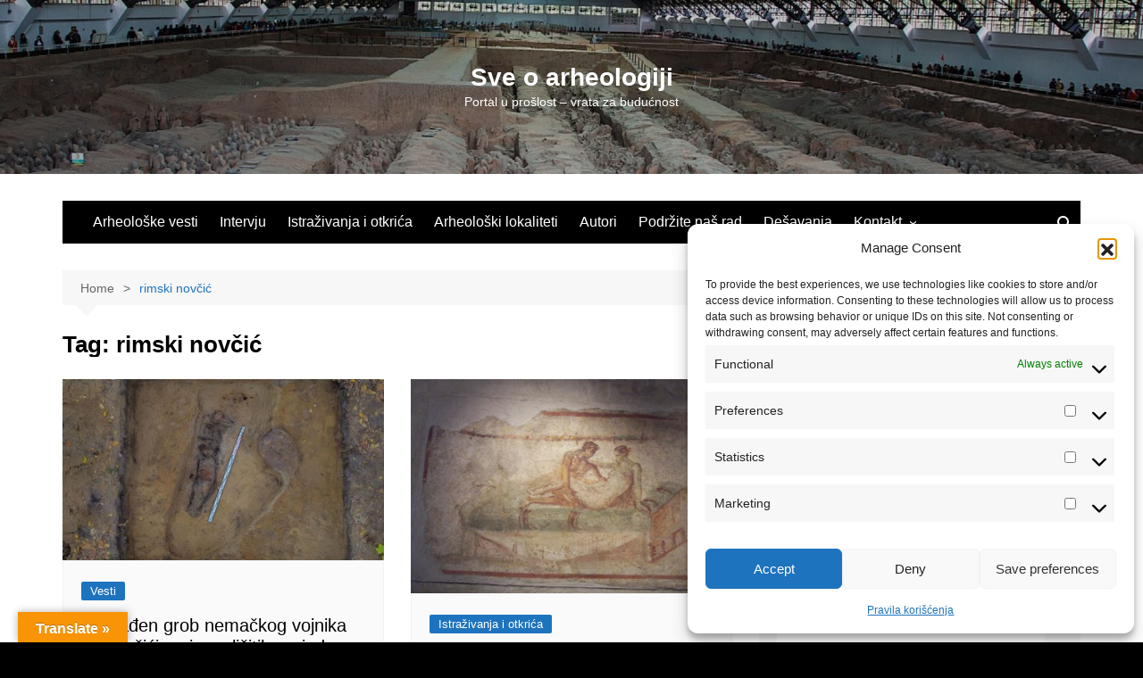

--- FILE ---
content_type: text/html; charset=UTF-8
request_url: https://sveoarheologiji.com/tag/rimski-novcic/
body_size: 24018
content:
		<!doctype html>
		<html lang="en-US">
				<head>
			<meta charset="UTF-8">
			<meta name="viewport" content="width=device-width, initial-scale=1">
			<link rel="profile" href="http://gmpg.org/xfn/11">
			<meta name='robots' content='index, follow, max-image-preview:large, max-snippet:-1, max-video-preview:-1' />
<script type="text/javascript">
/* <![CDATA[ */
window.koko_analytics = {"url":"https:\/\/sveoarheologiji.com\/koko-analytics-collect.php","site_url":"https:\/\/sveoarheologiji.com","post_id":0,"path":"\/tag\/rimski-novcic\/","method":"cookie","use_cookie":true};
/* ]]> */
</script>

	<!-- This site is optimized with the Yoast SEO plugin v26.7 - https://yoast.com/wordpress/plugins/seo/ -->
	<title>rimski novčić Archives - Sve o arheologiji</title>
	<link rel="canonical" href="https://sveoarheologiji.com/tag/rimski-novcic/" />
	<meta property="og:locale" content="en_US" />
	<meta property="og:type" content="article" />
	<meta property="og:title" content="rimski novčić Archives - Sve o arheologiji" />
	<meta property="og:url" content="https://sveoarheologiji.com/tag/rimski-novcic/" />
	<meta property="og:site_name" content="Sve o arheologiji" />
	<meta name="twitter:card" content="summary_large_image" />
	<meta name="twitter:site" content="@sveoarheologiji" />
	<script type="application/ld+json" class="yoast-schema-graph">{"@context":"https://schema.org","@graph":[{"@type":"CollectionPage","@id":"https://sveoarheologiji.com/tag/rimski-novcic/","url":"https://sveoarheologiji.com/tag/rimski-novcic/","name":"rimski novčić Archives - Sve o arheologiji","isPartOf":{"@id":"https://sveoarheologiji.com/#website"},"primaryImageOfPage":{"@id":"https://sveoarheologiji.com/tag/rimski-novcic/#primaryimage"},"image":{"@id":"https://sveoarheologiji.com/tag/rimski-novcic/#primaryimage"},"thumbnailUrl":"https://sveoarheologiji.com/wp-content/uploads/2024/11/465410731_954037716753328_5191306630159259046_n.jpg","breadcrumb":{"@id":"https://sveoarheologiji.com/tag/rimski-novcic/#breadcrumb"},"inLanguage":"en-US"},{"@type":"ImageObject","inLanguage":"en-US","@id":"https://sveoarheologiji.com/tag/rimski-novcic/#primaryimage","url":"https://sveoarheologiji.com/wp-content/uploads/2024/11/465410731_954037716753328_5191306630159259046_n.jpg","contentUrl":"https://sveoarheologiji.com/wp-content/uploads/2024/11/465410731_954037716753328_5191306630159259046_n.jpg","width":1053,"height":796,"caption":"Grob nemačkog vojnika sa novčićima (foto: Wdecki Park Krajobrazowy)"},{"@type":"BreadcrumbList","@id":"https://sveoarheologiji.com/tag/rimski-novcic/#breadcrumb","itemListElement":[{"@type":"ListItem","position":1,"name":"Početna","item":"https://sveoarheologiji.com/"},{"@type":"ListItem","position":2,"name":"rimski novčić"}]},{"@type":"WebSite","@id":"https://sveoarheologiji.com/#website","url":"https://sveoarheologiji.com/","name":"Sve o arheologiji","description":"Portal u prošlost - vrata za budućnost","publisher":{"@id":"https://sveoarheologiji.com/#organization"},"potentialAction":[{"@type":"SearchAction","target":{"@type":"EntryPoint","urlTemplate":"https://sveoarheologiji.com/?s={search_term_string}"},"query-input":{"@type":"PropertyValueSpecification","valueRequired":true,"valueName":"search_term_string"}}],"inLanguage":"en-US"},{"@type":"Organization","@id":"https://sveoarheologiji.com/#organization","name":"Arheološki portal Sve o arheologiji","alternateName":"Sve o arheologiji","url":"https://sveoarheologiji.com/","logo":{"@type":"ImageObject","inLanguage":"en-US","@id":"https://sveoarheologiji.com/#/schema/logo/image/","url":"https://sveoarheologiji.com/wp-content/uploads/2023/03/Logo-Arh-2.png","contentUrl":"https://sveoarheologiji.com/wp-content/uploads/2023/03/Logo-Arh-2.png","width":2000,"height":2000,"caption":"Arheološki portal Sve o arheologiji"},"image":{"@id":"https://sveoarheologiji.com/#/schema/logo/image/"},"sameAs":["https://www.facebook.com/sveoarheologiji/","https://x.com/sveoarheologiji","https://www.instagram.com/sve_o_arheologiji/"]}]}</script>
	<!-- / Yoast SEO plugin. -->


<link rel='dns-prefetch' href='//js.stripe.com' />
<link rel='dns-prefetch' href='//translate.google.com' />
<link rel="alternate" type="application/rss+xml" title="Sve o arheologiji &raquo; Feed" href="https://sveoarheologiji.com/feed/" />
<link rel="alternate" type="application/rss+xml" title="Sve o arheologiji &raquo; Comments Feed" href="https://sveoarheologiji.com/comments/feed/" />
<link rel="alternate" type="application/rss+xml" title="Sve o arheologiji &raquo; rimski novčić Tag Feed" href="https://sveoarheologiji.com/tag/rimski-novcic/feed/" />
<style id='wp-img-auto-sizes-contain-inline-css' type='text/css'>img:is([sizes=auto i],[sizes^="auto," i]){contain-intrinsic-size:3000px 1500px}</style>

<style id='wp-emoji-styles-inline-css' type='text/css'>img.wp-smiley,img.emoji{display:inline!important;border:none!important;box-shadow:none!important;height:1em!important;width:1em!important;margin:0 0.07em!important;vertical-align:-0.1em!important;background:none!important;padding:0!important}</style>
<link data-optimized="1" rel='stylesheet' id='wp-block-library-css' href='https://sveoarheologiji.com/wp-content/litespeed/css/b38278fdf7d484ca4592f2fe639da497.css?ver=7b9fe' type='text/css' media='all' />
<style id='wp-block-image-inline-css' type='text/css'>
.wp-block-image>a,.wp-block-image>figure>a{display:inline-block}.wp-block-image img{box-sizing:border-box;height:auto;max-width:100%;vertical-align:bottom}@media not (prefers-reduced-motion){.wp-block-image img.hide{visibility:hidden}.wp-block-image img.show{animation:show-content-image .4s}}.wp-block-image[style*=border-radius] img,.wp-block-image[style*=border-radius]>a{border-radius:inherit}.wp-block-image.has-custom-border img{box-sizing:border-box}.wp-block-image.aligncenter{text-align:center}.wp-block-image.alignfull>a,.wp-block-image.alignwide>a{width:100%}.wp-block-image.alignfull img,.wp-block-image.alignwide img{height:auto;width:100%}.wp-block-image .aligncenter,.wp-block-image .alignleft,.wp-block-image .alignright,.wp-block-image.aligncenter,.wp-block-image.alignleft,.wp-block-image.alignright{display:table}.wp-block-image .aligncenter>figcaption,.wp-block-image .alignleft>figcaption,.wp-block-image .alignright>figcaption,.wp-block-image.aligncenter>figcaption,.wp-block-image.alignleft>figcaption,.wp-block-image.alignright>figcaption{caption-side:bottom;display:table-caption}.wp-block-image .alignleft{float:left;margin:.5em 1em .5em 0}.wp-block-image .alignright{float:right;margin:.5em 0 .5em 1em}.wp-block-image .aligncenter{margin-left:auto;margin-right:auto}.wp-block-image :where(figcaption){margin-bottom:1em;margin-top:.5em}.wp-block-image.is-style-circle-mask img{border-radius:9999px}@supports ((-webkit-mask-image:none) or (mask-image:none)) or (-webkit-mask-image:none){.wp-block-image.is-style-circle-mask img{border-radius:0;-webkit-mask-image:url('data:image/svg+xml;utf8,<svg viewBox="0 0 100 100" xmlns="http://www.w3.org/2000/svg"><circle cx="50" cy="50" r="50"/></svg>');mask-image:url('data:image/svg+xml;utf8,<svg viewBox="0 0 100 100" xmlns="http://www.w3.org/2000/svg"><circle cx="50" cy="50" r="50"/></svg>');mask-mode:alpha;-webkit-mask-position:center;mask-position:center;-webkit-mask-repeat:no-repeat;mask-repeat:no-repeat;-webkit-mask-size:contain;mask-size:contain}}:root :where(.wp-block-image.is-style-rounded img,.wp-block-image .is-style-rounded img){border-radius:9999px}.wp-block-image figure{margin:0}.wp-lightbox-container{display:flex;flex-direction:column;position:relative}.wp-lightbox-container img{cursor:zoom-in}.wp-lightbox-container img:hover+button{opacity:1}.wp-lightbox-container button{align-items:center;backdrop-filter:blur(16px) saturate(180%);background-color:#5a5a5a40;border:none;border-radius:4px;cursor:zoom-in;display:flex;height:20px;justify-content:center;opacity:0;padding:0;position:absolute;right:16px;text-align:center;top:16px;width:20px;z-index:100}@media not (prefers-reduced-motion){.wp-lightbox-container button{transition:opacity .2s ease}}.wp-lightbox-container button:focus-visible{outline:3px auto #5a5a5a40;outline:3px auto -webkit-focus-ring-color;outline-offset:3px}.wp-lightbox-container button:hover{cursor:pointer;opacity:1}.wp-lightbox-container button:focus{opacity:1}.wp-lightbox-container button:focus,.wp-lightbox-container button:hover,.wp-lightbox-container button:not(:hover):not(:active):not(.has-background){background-color:#5a5a5a40;border:none}.wp-lightbox-overlay{box-sizing:border-box;cursor:zoom-out;height:100vh;left:0;overflow:hidden;position:fixed;top:0;visibility:hidden;width:100%;z-index:100000}.wp-lightbox-overlay .close-button{align-items:center;cursor:pointer;display:flex;justify-content:center;min-height:40px;min-width:40px;padding:0;position:absolute;right:calc(env(safe-area-inset-right) + 16px);top:calc(env(safe-area-inset-top) + 16px);z-index:5000000}.wp-lightbox-overlay .close-button:focus,.wp-lightbox-overlay .close-button:hover,.wp-lightbox-overlay .close-button:not(:hover):not(:active):not(.has-background){background:none;border:none}.wp-lightbox-overlay .lightbox-image-container{height:var(--wp--lightbox-container-height);left:50%;overflow:hidden;position:absolute;top:50%;transform:translate(-50%,-50%);transform-origin:top left;width:var(--wp--lightbox-container-width);z-index:9999999999}.wp-lightbox-overlay .wp-block-image{align-items:center;box-sizing:border-box;display:flex;height:100%;justify-content:center;margin:0;position:relative;transform-origin:0 0;width:100%;z-index:3000000}.wp-lightbox-overlay .wp-block-image img{height:var(--wp--lightbox-image-height);min-height:var(--wp--lightbox-image-height);min-width:var(--wp--lightbox-image-width);width:var(--wp--lightbox-image-width)}.wp-lightbox-overlay .wp-block-image figcaption{display:none}.wp-lightbox-overlay button{background:none;border:none}.wp-lightbox-overlay .scrim{background-color:#fff;height:100%;opacity:.9;position:absolute;width:100%;z-index:2000000}.wp-lightbox-overlay.active{visibility:visible}@media not (prefers-reduced-motion){.wp-lightbox-overlay.active{animation:turn-on-visibility .25s both}.wp-lightbox-overlay.active img{animation:turn-on-visibility .35s both}.wp-lightbox-overlay.show-closing-animation:not(.active){animation:turn-off-visibility .35s both}.wp-lightbox-overlay.show-closing-animation:not(.active) img{animation:turn-off-visibility .25s both}.wp-lightbox-overlay.zoom.active{animation:none;opacity:1;visibility:visible}.wp-lightbox-overlay.zoom.active .lightbox-image-container{animation:lightbox-zoom-in .4s}.wp-lightbox-overlay.zoom.active .lightbox-image-container img{animation:none}.wp-lightbox-overlay.zoom.active .scrim{animation:turn-on-visibility .4s forwards}.wp-lightbox-overlay.zoom.show-closing-animation:not(.active){animation:none}.wp-lightbox-overlay.zoom.show-closing-animation:not(.active) .lightbox-image-container{animation:lightbox-zoom-out .4s}.wp-lightbox-overlay.zoom.show-closing-animation:not(.active) .lightbox-image-container img{animation:none}.wp-lightbox-overlay.zoom.show-closing-animation:not(.active) .scrim{animation:turn-off-visibility .4s forwards}}@keyframes show-content-image{0%{visibility:hidden}99%{visibility:hidden}to{visibility:visible}}@keyframes turn-on-visibility{0%{opacity:0}to{opacity:1}}@keyframes turn-off-visibility{0%{opacity:1;visibility:visible}99%{opacity:0;visibility:visible}to{opacity:0;visibility:hidden}}@keyframes lightbox-zoom-in{0%{transform:translate(calc((-100vw + var(--wp--lightbox-scrollbar-width))/2 + var(--wp--lightbox-initial-left-position)),calc(-50vh + var(--wp--lightbox-initial-top-position))) scale(var(--wp--lightbox-scale))}to{transform:translate(-50%,-50%) scale(1)}}@keyframes lightbox-zoom-out{0%{transform:translate(-50%,-50%) scale(1);visibility:visible}99%{visibility:visible}to{transform:translate(calc((-100vw + var(--wp--lightbox-scrollbar-width))/2 + var(--wp--lightbox-initial-left-position)),calc(-50vh + var(--wp--lightbox-initial-top-position))) scale(var(--wp--lightbox-scale));visibility:hidden}}
/*# sourceURL=https://sveoarheologiji.com/wp-includes/blocks/image/style.min.css */
</style>
<style id='wp-block-image-theme-inline-css' type='text/css'>:root :where(.wp-block-image figcaption){color:#555;font-size:13px;text-align:center}.is-dark-theme :root :where(.wp-block-image figcaption){color:#ffffffa6}.wp-block-image{margin:0 0 1em}</style>
<style id='global-styles-inline-css' type='text/css'>:root{--wp--preset--aspect-ratio--square:1;--wp--preset--aspect-ratio--4-3:4/3;--wp--preset--aspect-ratio--3-4:3/4;--wp--preset--aspect-ratio--3-2:3/2;--wp--preset--aspect-ratio--2-3:2/3;--wp--preset--aspect-ratio--16-9:16/9;--wp--preset--aspect-ratio--9-16:9/16;--wp--preset--color--black:#000000;--wp--preset--color--cyan-bluish-gray:#abb8c3;--wp--preset--color--white:#ffffff;--wp--preset--color--pale-pink:#f78da7;--wp--preset--color--vivid-red:#cf2e2e;--wp--preset--color--luminous-vivid-orange:#ff6900;--wp--preset--color--luminous-vivid-amber:#fcb900;--wp--preset--color--light-green-cyan:#7bdcb5;--wp--preset--color--vivid-green-cyan:#00d084;--wp--preset--color--pale-cyan-blue:#8ed1fc;--wp--preset--color--vivid-cyan-blue:#0693e3;--wp--preset--color--vivid-purple:#9b51e0;--wp--preset--gradient--vivid-cyan-blue-to-vivid-purple:linear-gradient(135deg,rgb(6,147,227) 0%,rgb(155,81,224) 100%);--wp--preset--gradient--light-green-cyan-to-vivid-green-cyan:linear-gradient(135deg,rgb(122,220,180) 0%,rgb(0,208,130) 100%);--wp--preset--gradient--luminous-vivid-amber-to-luminous-vivid-orange:linear-gradient(135deg,rgb(252,185,0) 0%,rgb(255,105,0) 100%);--wp--preset--gradient--luminous-vivid-orange-to-vivid-red:linear-gradient(135deg,rgb(255,105,0) 0%,rgb(207,46,46) 100%);--wp--preset--gradient--very-light-gray-to-cyan-bluish-gray:linear-gradient(135deg,rgb(238,238,238) 0%,rgb(169,184,195) 100%);--wp--preset--gradient--cool-to-warm-spectrum:linear-gradient(135deg,rgb(74,234,220) 0%,rgb(151,120,209) 20%,rgb(207,42,186) 40%,rgb(238,44,130) 60%,rgb(251,105,98) 80%,rgb(254,248,76) 100%);--wp--preset--gradient--blush-light-purple:linear-gradient(135deg,rgb(255,206,236) 0%,rgb(152,150,240) 100%);--wp--preset--gradient--blush-bordeaux:linear-gradient(135deg,rgb(254,205,165) 0%,rgb(254,45,45) 50%,rgb(107,0,62) 100%);--wp--preset--gradient--luminous-dusk:linear-gradient(135deg,rgb(255,203,112) 0%,rgb(199,81,192) 50%,rgb(65,88,208) 100%);--wp--preset--gradient--pale-ocean:linear-gradient(135deg,rgb(255,245,203) 0%,rgb(182,227,212) 50%,rgb(51,167,181) 100%);--wp--preset--gradient--electric-grass:linear-gradient(135deg,rgb(202,248,128) 0%,rgb(113,206,126) 100%);--wp--preset--gradient--midnight:linear-gradient(135deg,rgb(2,3,129) 0%,rgb(40,116,252) 100%);--wp--preset--font-size--small:16px;--wp--preset--font-size--medium:28px;--wp--preset--font-size--large:32px;--wp--preset--font-size--x-large:42px;--wp--preset--font-size--larger:38px;--wp--preset--spacing--20:0.44rem;--wp--preset--spacing--30:0.67rem;--wp--preset--spacing--40:1rem;--wp--preset--spacing--50:1.5rem;--wp--preset--spacing--60:2.25rem;--wp--preset--spacing--70:3.38rem;--wp--preset--spacing--80:5.06rem;--wp--preset--shadow--natural:6px 6px 9px rgba(0, 0, 0, 0.2);--wp--preset--shadow--deep:12px 12px 50px rgba(0, 0, 0, 0.4);--wp--preset--shadow--sharp:6px 6px 0px rgba(0, 0, 0, 0.2);--wp--preset--shadow--outlined:6px 6px 0px -3px rgb(255, 255, 255), 6px 6px rgb(0, 0, 0);--wp--preset--shadow--crisp:6px 6px 0px rgb(0, 0, 0)}:where(.is-layout-flex){gap:.5em}:where(.is-layout-grid){gap:.5em}body .is-layout-flex{display:flex}.is-layout-flex{flex-wrap:wrap;align-items:center}.is-layout-flex>:is(*,div){margin:0}body .is-layout-grid{display:grid}.is-layout-grid>:is(*,div){margin:0}:where(.wp-block-columns.is-layout-flex){gap:2em}:where(.wp-block-columns.is-layout-grid){gap:2em}:where(.wp-block-post-template.is-layout-flex){gap:1.25em}:where(.wp-block-post-template.is-layout-grid){gap:1.25em}.has-black-color{color:var(--wp--preset--color--black)!important}.has-cyan-bluish-gray-color{color:var(--wp--preset--color--cyan-bluish-gray)!important}.has-white-color{color:var(--wp--preset--color--white)!important}.has-pale-pink-color{color:var(--wp--preset--color--pale-pink)!important}.has-vivid-red-color{color:var(--wp--preset--color--vivid-red)!important}.has-luminous-vivid-orange-color{color:var(--wp--preset--color--luminous-vivid-orange)!important}.has-luminous-vivid-amber-color{color:var(--wp--preset--color--luminous-vivid-amber)!important}.has-light-green-cyan-color{color:var(--wp--preset--color--light-green-cyan)!important}.has-vivid-green-cyan-color{color:var(--wp--preset--color--vivid-green-cyan)!important}.has-pale-cyan-blue-color{color:var(--wp--preset--color--pale-cyan-blue)!important}.has-vivid-cyan-blue-color{color:var(--wp--preset--color--vivid-cyan-blue)!important}.has-vivid-purple-color{color:var(--wp--preset--color--vivid-purple)!important}.has-black-background-color{background-color:var(--wp--preset--color--black)!important}.has-cyan-bluish-gray-background-color{background-color:var(--wp--preset--color--cyan-bluish-gray)!important}.has-white-background-color{background-color:var(--wp--preset--color--white)!important}.has-pale-pink-background-color{background-color:var(--wp--preset--color--pale-pink)!important}.has-vivid-red-background-color{background-color:var(--wp--preset--color--vivid-red)!important}.has-luminous-vivid-orange-background-color{background-color:var(--wp--preset--color--luminous-vivid-orange)!important}.has-luminous-vivid-amber-background-color{background-color:var(--wp--preset--color--luminous-vivid-amber)!important}.has-light-green-cyan-background-color{background-color:var(--wp--preset--color--light-green-cyan)!important}.has-vivid-green-cyan-background-color{background-color:var(--wp--preset--color--vivid-green-cyan)!important}.has-pale-cyan-blue-background-color{background-color:var(--wp--preset--color--pale-cyan-blue)!important}.has-vivid-cyan-blue-background-color{background-color:var(--wp--preset--color--vivid-cyan-blue)!important}.has-vivid-purple-background-color{background-color:var(--wp--preset--color--vivid-purple)!important}.has-black-border-color{border-color:var(--wp--preset--color--black)!important}.has-cyan-bluish-gray-border-color{border-color:var(--wp--preset--color--cyan-bluish-gray)!important}.has-white-border-color{border-color:var(--wp--preset--color--white)!important}.has-pale-pink-border-color{border-color:var(--wp--preset--color--pale-pink)!important}.has-vivid-red-border-color{border-color:var(--wp--preset--color--vivid-red)!important}.has-luminous-vivid-orange-border-color{border-color:var(--wp--preset--color--luminous-vivid-orange)!important}.has-luminous-vivid-amber-border-color{border-color:var(--wp--preset--color--luminous-vivid-amber)!important}.has-light-green-cyan-border-color{border-color:var(--wp--preset--color--light-green-cyan)!important}.has-vivid-green-cyan-border-color{border-color:var(--wp--preset--color--vivid-green-cyan)!important}.has-pale-cyan-blue-border-color{border-color:var(--wp--preset--color--pale-cyan-blue)!important}.has-vivid-cyan-blue-border-color{border-color:var(--wp--preset--color--vivid-cyan-blue)!important}.has-vivid-purple-border-color{border-color:var(--wp--preset--color--vivid-purple)!important}.has-vivid-cyan-blue-to-vivid-purple-gradient-background{background:var(--wp--preset--gradient--vivid-cyan-blue-to-vivid-purple)!important}.has-light-green-cyan-to-vivid-green-cyan-gradient-background{background:var(--wp--preset--gradient--light-green-cyan-to-vivid-green-cyan)!important}.has-luminous-vivid-amber-to-luminous-vivid-orange-gradient-background{background:var(--wp--preset--gradient--luminous-vivid-amber-to-luminous-vivid-orange)!important}.has-luminous-vivid-orange-to-vivid-red-gradient-background{background:var(--wp--preset--gradient--luminous-vivid-orange-to-vivid-red)!important}.has-very-light-gray-to-cyan-bluish-gray-gradient-background{background:var(--wp--preset--gradient--very-light-gray-to-cyan-bluish-gray)!important}.has-cool-to-warm-spectrum-gradient-background{background:var(--wp--preset--gradient--cool-to-warm-spectrum)!important}.has-blush-light-purple-gradient-background{background:var(--wp--preset--gradient--blush-light-purple)!important}.has-blush-bordeaux-gradient-background{background:var(--wp--preset--gradient--blush-bordeaux)!important}.has-luminous-dusk-gradient-background{background:var(--wp--preset--gradient--luminous-dusk)!important}.has-pale-ocean-gradient-background{background:var(--wp--preset--gradient--pale-ocean)!important}.has-electric-grass-gradient-background{background:var(--wp--preset--gradient--electric-grass)!important}.has-midnight-gradient-background{background:var(--wp--preset--gradient--midnight)!important}.has-small-font-size{font-size:var(--wp--preset--font-size--small)!important}.has-medium-font-size{font-size:var(--wp--preset--font-size--medium)!important}.has-large-font-size{font-size:var(--wp--preset--font-size--large)!important}.has-x-large-font-size{font-size:var(--wp--preset--font-size--x-large)!important}</style>

<style id='classic-theme-styles-inline-css' type='text/css'>
/*! This file is auto-generated */
.wp-block-button__link{color:#fff;background-color:#32373c;border-radius:9999px;box-shadow:none;text-decoration:none;padding:calc(.667em + 2px) calc(1.333em + 2px);font-size:1.125em}.wp-block-file__button{background:#32373c;color:#fff;text-decoration:none}</style>
<link data-optimized="1" rel='stylesheet' id='wpedon-css' href='https://sveoarheologiji.com/wp-content/litespeed/css/ece9329b24bce31f4ba2431e2d4aa6ef.css?ver=2b19d' type='text/css' media='all' />
<link data-optimized="1" rel='stylesheet' id='google-language-translator-css' href='https://sveoarheologiji.com/wp-content/litespeed/css/7f2d827bfa00b2af6114613b49322a29.css?ver=5bf7f' type='text/css' media='' />
<link data-optimized="1" rel='stylesheet' id='glt-toolbar-styles-css' href='https://sveoarheologiji.com/wp-content/litespeed/css/fff076c7b000ae1640efe1c7f1d01078.css?ver=7d637' type='text/css' media='' />
<link data-optimized="1" rel='stylesheet' id='rt-fontawsome-css' href='https://sveoarheologiji.com/wp-content/litespeed/css/50408ad44355f30845a77279d0e13bde.css?ver=8bf45' type='text/css' media='all' />
<link data-optimized="1" rel='stylesheet' id='rt-tpg-css' href='https://sveoarheologiji.com/wp-content/litespeed/css/cdba20ffd2d10b6bdc0922791b921377.css?ver=c4f75' type='text/css' media='all' />
<link data-optimized="1" rel='stylesheet' id='cmplz-general-css' href='https://sveoarheologiji.com/wp-content/litespeed/css/d71eb6dd5517797cb1a4e606687da54e.css?ver=4c27c' type='text/css' media='all' />
<link data-optimized="1" rel='stylesheet' id='cream-magazine-style-css' href='https://sveoarheologiji.com/wp-content/litespeed/css/eebf8c1bb3cbff542a64426493a90927.css?ver=f6a1c' type='text/css' media='all' />
<link data-optimized="1" rel='stylesheet' id='cream-magazine-main-css' href='https://sveoarheologiji.com/wp-content/litespeed/css/d7f9b5451a77e447c3b18450e82e3029.css?ver=0affd' type='text/css' media='all' />
<script type="text/javascript" src="https://sveoarheologiji.com/wp-includes/js/jquery/jquery.min.js?ver=3.7.1" id="jquery-core-js"></script>
<script type="text/javascript" src="https://sveoarheologiji.com/wp-includes/js/jquery/jquery-migrate.min.js?ver=3.4.1" id="jquery-migrate-js"></script>
<link rel="https://api.w.org/" href="https://sveoarheologiji.com/wp-json/" /><link rel="alternate" title="JSON" type="application/json" href="https://sveoarheologiji.com/wp-json/wp/v2/tags/791" /><link rel="EditURI" type="application/rsd+xml" title="RSD" href="https://sveoarheologiji.com/xmlrpc.php?rsd" />
<meta name="generator" content="WordPress 6.9" />
<style>p.hello{font-size:12px;color:darkgray}#google_language_translator,#flags{text-align:left}#google_language_translator{clear:both}#flags{width:165px}#flags a{display:inline-block;margin-right:2px}#google_language_translator{width:auto!important}div.skiptranslate.goog-te-gadget{display:inline!important}.goog-tooltip{display:none!important}.goog-tooltip:hover{display:none!important}.goog-text-highlight{background-color:transparent!important;border:none!important;box-shadow:none!important}#google_language_translator select.goog-te-combo{color:#32373c}#google_language_translator{color:#fff0}body{top:0px!important}#goog-gt-{display:none!important}font font{background-color:transparent!important;box-shadow:none!important;position:initial!important}#glt-translate-trigger{left:20px;right:auto}#glt-translate-trigger>span{color:#fff}#glt-translate-trigger{background:#f89406}.goog-te-gadget .goog-te-combo{width:100%}</style><script async src="https://pagead2.googlesyndication.com/pagead/js/adsbygoogle.js?client=ca-pub-9639781636451538"
     crossorigin="anonymous"></script>        <style>:root{--tpg-primary-color:#0d6efd;--tpg-secondary-color:#0654c4;--tpg-primary-light:#c4d0ff}body .rt-tpg-container .rt-loading,body #bottom-script-loader .rt-ball-clip-rotate{color:#0367bf!important}</style>
					<style>.cmplz-hidden{display:none!important}</style><style>a:hover{text-decoration:none!important}button,input[type="button"],input[type="reset"],input[type="submit"],.primary-navigation>ul>li.home-btn,.cm_header_lay_three .primary-navigation>ul>li.home-btn,.news_ticker_wrap .ticker_head,#toTop,.section-title h2::after,.sidebar-widget-area .widget .widget-title h2::after,.footer-widget-container .widget .widget-title h2::after,#comments div#respond h3#reply-title::after,#comments h2.comments-title:after,.post_tags a,.owl-carousel .owl-nav button.owl-prev,.owl-carousel .owl-nav button.owl-next,.cm_author_widget .author-detail-link a,.error_foot form input[type="submit"],.widget_search form input[type="submit"],.header-search-container input[type="submit"],.trending_widget_carousel .owl-dots button.owl-dot,.pagination .page-numbers.current,.post-navigation .nav-links .nav-previous a,.post-navigation .nav-links .nav-next a,#comments form input[type="submit"],footer .widget.widget_search form input[type="submit"]:hover,.widget_product_search .woocommerce-product-search button[type="submit"],.woocommerce ul.products li.product .button,.woocommerce .woocommerce-pagination ul.page-numbers li span.current,.woocommerce .product div.summary .cart button.single_add_to_cart_button,.woocommerce .product div.woocommerce-tabs div.panel #reviews #review_form_wrapper .comment-form p.form-submit .submit,.woocommerce .product section.related>h2::after,.woocommerce .cart .button:hover,.woocommerce .cart .button:focus,.woocommerce .cart input.button:hover,.woocommerce .cart input.button:focus,.woocommerce #respond input#submit:hover,.woocommerce #respond input#submit:focus,.woocommerce button.button:hover,.woocommerce button.button:focus,.woocommerce input.button:hover,.woocommerce input.button:focus,.woocommerce #respond input#submit.alt:hover,.woocommerce a.button.alt:hover,.woocommerce button.button.alt:hover,.woocommerce input.button.alt:hover,.woocommerce a.remove:hover,.woocommerce-account .woocommerce-MyAccount-navigation ul li.is-active a,.woocommerce a.button:hover,.woocommerce a.button:focus,.widget_product_tag_cloud .tagcloud a:hover,.widget_product_tag_cloud .tagcloud a:focus,.woocommerce .widget_price_filter .price_slider_wrapper .ui-slider .ui-slider-handle,.error_page_top_portion,.primary-navigation ul li a span.menu-item-description{background-color:#1e73be}a:hover,.post_title h2 a:hover,.post_title h2 a:focus,.post_meta li a:hover,.post_meta li a:focus,ul.social-icons li a[href*=".com"]:hover::before,.ticker_carousel .owl-nav button.owl-prev i,.ticker_carousel .owl-nav button.owl-next i,.news_ticker_wrap .ticker_items .item a:hover,.news_ticker_wrap .ticker_items .item a:focus,.cm_banner .post_title h2 a:hover,.cm_banner .post_meta li a:hover,.cm_middle_post_widget_one .post_title h2 a:hover,.cm_middle_post_widget_one .post_meta li a:hover,.cm_middle_post_widget_three .post_thumb .post-holder a:hover,.cm_middle_post_widget_three .post_thumb .post-holder a:focus,.cm_middle_post_widget_six .middle_widget_six_carousel .item .card .card_content a:hover,.cm_middle_post_widget_six .middle_widget_six_carousel .item .card .card_content a:focus,.cm_post_widget_twelve .card .post-holder a:hover,.cm_post_widget_twelve .card .post-holder a:focus,.cm_post_widget_seven .card .card_content a:hover,.cm_post_widget_seven .card .card_content a:focus,.copyright_section a:hover,.footer_nav ul li a:hover,.breadcrumb ul li:last-child span,.pagination .page-numbers:hover,#comments ol.comment-list li article footer.comment-meta .comment-metadata span.edit-link a:hover,#comments ol.comment-list li article .reply a:hover,.social-share ul li a:hover,ul.social-icons li a:hover,ul.social-icons li a:focus,.woocommerce ul.products li.product a:hover,.woocommerce ul.products li.product .price,.woocommerce .woocommerce-pagination ul.page-numbers li a.page-numbers:hover,.woocommerce div.product p.price,.woocommerce div.product span.price,.video_section .video_details .post_title h2 a:hover,.primary-navigation.dark li a:hover,footer .footer_inner a:hover,.footer-widget-container ul.post_meta li:hover span,.footer-widget-container ul.post_meta li:hover a,ul.post_meta li a:hover,.cm-post-widget-two .big-card .post-holder .post_title h2 a:hover,.cm-post-widget-two .big-card .post_meta li a:hover,.copyright_section .copyrights a,.breadcrumb ul li a:hover,.breadcrumb ul li a:hover span{color:#1e73be}.ticker_carousel .owl-nav button.owl-prev,.ticker_carousel .owl-nav button.owl-next,.error_foot form input[type="submit"],.widget_search form input[type="submit"],.pagination .page-numbers:hover,#comments form input[type="submit"],.social-share ul li a:hover,.header-search-container .search-form-entry,.widget_product_search .woocommerce-product-search button[type="submit"],.woocommerce .woocommerce-pagination ul.page-numbers li span.current,.woocommerce .woocommerce-pagination ul.page-numbers li a.page-numbers:hover,.woocommerce a.remove:hover,.ticker_carousel .owl-nav button.owl-prev:hover,.ticker_carousel .owl-nav button.owl-next:hover,footer .widget.widget_search form input[type="submit"]:hover,.trending_widget_carousel .owl-dots button.owl-dot,.the_content blockquote,.widget_tag_cloud .tagcloud a:hover{border-color:#1e73be}.ticker_carousel.owl-carousel .owl-nav button:hover svg{color:#1e73be;fill:#1e73be}header .mask{background-color:rgb(0 0 0 / .2)}header.cm-header-style-one{background-image:url(https://sveoarheologiji.com/wp-content/uploads/2023/02/cropped-1280px-Terracotta_Army_View_of_Pit_1.jpg)}.site-description{color:#fff}body{font-family:Arial,sans-serif;font-weight:inherit}h1,h2,h3,h4,h5,h6,.site-title{font-family:Arial,sans-serif;font-weight:inherit}.entry_cats ul.post-categories li a{background-color:#1e73be;color:#fff}.entry_cats ul.post-categories li a:hover,.cm_middle_post_widget_six .middle_widget_six_carousel .item .card .card_content .entry_cats ul.post-categories li a:hover{background-color:#1e73be;color:#1e73be}.the_content a{color:#1e73be}.the_content a:hover{color:#1e73be}.post-display-grid .card_content .cm-post-excerpt{margin-top:15px}</style>		<style type="text/css">.site-title a{color:#fff}.site-description{color:#fff}</style>
		<style type="text/css" id="custom-background-css">body.custom-background{background-color:#000}</style>
	<link rel="icon" href="https://sveoarheologiji.com/wp-content/uploads/2023/03/cropped-f2-1-32x32.png" sizes="32x32" />
<link rel="icon" href="https://sveoarheologiji.com/wp-content/uploads/2023/03/cropped-f2-1-192x192.png" sizes="192x192" />
<link rel="apple-touch-icon" href="https://sveoarheologiji.com/wp-content/uploads/2023/03/cropped-f2-1-180x180.png" />
<meta name="msapplication-TileImage" content="https://sveoarheologiji.com/wp-content/uploads/2023/03/cropped-f2-1-270x270.png" />
		<style type="text/css" id="wp-custom-css">@media(max-width:992px){header .advertisement-area{display:block}}</style>
				<link data-optimized="1" rel='stylesheet' id='mailpoet_public-css' href='https://sveoarheologiji.com/wp-content/litespeed/css/73b0365a2a38724d69d159979fcc4072.css?ver=4537f' type='text/css' media='all' />
<link data-optimized="1" rel='stylesheet' id='mailpoet_custom_fonts_0-css' href='https://sveoarheologiji.com/wp-content/litespeed/css/73714ecead2d5e28e377225d4b8147d3.css?ver=147d3' type='text/css' media='all' />
<link data-optimized="1" rel='stylesheet' id='mailpoet_custom_fonts_1-css' href='https://sveoarheologiji.com/wp-content/litespeed/css/aac5fbfedd52e7e2f3882149d1e59e4d.css?ver=59e4d' type='text/css' media='all' />
<link data-optimized="1" rel='stylesheet' id='mailpoet_custom_fonts_2-css' href='https://sveoarheologiji.com/wp-content/litespeed/css/a0162f4bf81769970a05461ebcaec1cd.css?ver=ec1cd' type='text/css' media='all' />
</head>
				<body data-cmplz=2 class="archive tag tag-rimski-novcic tag-791 custom-background wp-embed-responsive wp-theme-cream-magazine rttpg rttpg-7.8.8 radius-frontend rttpg-body-wrap rttpg-flaticon hfeed cm-mobile-content-sidebar right-sidebar">
						<a class="skip-link screen-reader-text" href="#content">Skip to content</a>
				<div class="page-wrapper">
		<header class="general-header cm_header-five">
			<div class="top-header" style="background-image: url(https://sveoarheologiji.com/wp-content/uploads/2023/02/cropped-1280px-Terracotta_Army_View_of_Pit_1.jpg);">
				<div class="logo-container">
					<div class="logo">
								<span class="site-title"><a href="https://sveoarheologiji.com/" rel="home">Sve o arheologiji</a></span>
										<p class="site-description">Portal u prošlost &#8211; vrata za budućnost</p>
							</div><!-- .logo -->
				</div><!-- .logo-container -->
		<div class="mask"></div><!-- .mask -->
	</div><!-- .top-header -->
	<div class="navigation-container">
		<div class="cm-container">
			<nav class="main-navigation">
				<div id="main-nav" class="primary-navigation">
							<ul>
					<li><a href="https://sveoarheologiji.com/"><svg xmlns="http://www.w3.org/2000/svg" viewBox="0 0 576 512"><path d="M575.8 255.5c0 18-15 32.1-32 32.1l-32 0 .7 160.2c0 2.7-.2 5.4-.5 8.1l0 16.2c0 22.1-17.9 40-40 40l-16 0c-1.1 0-2.2 0-3.3-.1c-1.4 .1-2.8 .1-4.2 .1L416 512l-24 0c-22.1 0-40-17.9-40-40l0-24 0-64c0-17.7-14.3-32-32-32l-64 0c-17.7 0-32 14.3-32 32l0 64 0 24c0 22.1-17.9 40-40 40l-24 0-31.9 0c-1.5 0-3-.1-4.5-.2c-1.2 .1-2.4 .2-3.6 .2l-16 0c-22.1 0-40-17.9-40-40l0-112c0-.9 0-1.9 .1-2.8l0-69.7-32 0c-18 0-32-14-32-32.1c0-9 3-17 10-24L266.4 8c7-7 15-8 22-8s15 2 21 7L564.8 231.5c8 7 12 15 11 24z"/></svg></a></li>
			<li class="page_item page-item-8"><a href="https://sveoarheologiji.com/vesti/">Arheološke vesti</a></li>
<li class="page_item page-item-421"><a href="https://sveoarheologiji.com/intervju/">Intervju</a></li>
<li class="page_item page-item-283"><a href="https://sveoarheologiji.com/istrazivanja-i-otkrica/">Istraživanja i otkrića</a></li>
<li class="page_item page-item-256"><a href="https://sveoarheologiji.com/lokaliteti/">Arheološki lokaliteti</a></li>
<li class="page_item page-item-2780"><a href="https://sveoarheologiji.com/autorski-kutak/">Autori</a></li>
<li class="page_item page-item-5168"><a href="https://sveoarheologiji.com/podrzite-nas-rad/">Podržite naš rad</a></li>
<li class="page_item page-item-42"><a href="https://sveoarheologiji.com/desavanja/">Dešavanja</a></li>
<li class="page_item page-item-59 page_item_has_children"><a href="https://sveoarheologiji.com/kontakt/">Kontakt</a>
<ul class='children'>
	<li class="page_item page-item-64"><a href="https://sveoarheologiji.com/kontakt/misija-sajta/">Misija sajta Sve o arheologiji</a></li>
	<li class="page_item page-item-66"><a href="https://sveoarheologiji.com/kontakt/o-autoru-sajta/">O autoru sajta</a></li>
	<li class="page_item page-item-2796 page_item_has_children"><a href="https://sveoarheologiji.com/kontakt/pravila-koriscenja/">Pravila korišćenja</a>
	<ul class='children'>
		<li class="page_item page-item-6768"><a href="https://sveoarheologiji.com/kontakt/pravila-koriscenja/impressum/">Impressum</a></li>
	</ul>
</li>
	<li class="page_item page-item-616"><a href="https://sveoarheologiji.com/kontakt/saradnja/">Saradnja</a></li>
</ul>
</li>
		</ul>
						</div><!-- #main-nav.primary-navigation -->
				<div class="header-search-container">
				<div class="search-form-entry">
					<form role="search" class="cm-search-form" method="get" action="https://sveoarheologiji.com/"><input type="search" name="s" placeholder="Search..." value="" ><button type="submit" class="cm-submit-btn"><svg xmlns="http://www.w3.org/2000/svg" viewBox="0 0 512 512"><path d="M416 208c0 45.9-14.9 88.3-40 122.7L502.6 457.4c12.5 12.5 12.5 32.8 0 45.3s-32.8 12.5-45.3 0L330.7 376c-34.4 25.2-76.8 40-122.7 40C93.1 416 0 322.9 0 208S93.1 0 208 0S416 93.1 416 208zM208 352a144 144 0 1 0 0-288 144 144 0 1 0 0 288z"/></svg></button></form>				</div><!-- // search-form-entry -->
			</div><!-- .search-container -->
			</nav><!-- .main-navigation -->
		</div><!-- .cm-container -->
	</div><!-- .navigation-container -->
</header><!-- .general-header.cm_header-five -->
<div id="content" class="site-content">
	<div class="cm-container">
	<div class="inner-page-wrapper">
		<div id="primary" class="content-area">
			<main id="main" class="site-main">
				<div class="cm_archive_page">
								<div class="breadcrumb  default-breadcrumb">
				<nav role="navigation" aria-label="Breadcrumbs" class="breadcrumb-trail breadcrumbs" itemprop="breadcrumb"><ul class="trail-items" itemscope itemtype="http://schema.org/BreadcrumbList"><meta name="numberOfItems" content="2" /><meta name="itemListOrder" content="Ascending" /><li itemprop="itemListElement" itemscope itemtype="http://schema.org/ListItem" class="trail-item trail-begin"><a href="https://sveoarheologiji.com/" rel="home" itemprop="item"><span itemprop="name">Home</span></a><meta itemprop="position" content="1" /></li><li itemprop="itemListElement" itemscope itemtype="http://schema.org/ListItem" class="trail-item trail-end"><a href="https://sveoarheologiji.com/tag/rimski-novcic" itemprop="item"><span itemprop="name">rimski novčić</span></a><meta itemprop="position" content="2" /></li></ul></nav>			</div>
								<div class="archive-container">
						<div class="row">
							<div class="cm-col-lg-8 cm-col-12 sticky_portion cm-order-1-mobile-tablet">
								<div class="content-entry">
																			<section class="list_page_iner">
											<div class="section-title">
												<h1>Tag: <span>rimski novčić</span></h1>											</div><!-- .section-title -->
											<div class="list_entry">
												<section class="post-display-grid">
													<div class="section_inner">
														<div class="row">
															<div class="cm-col-lg-6 cm-col-md-6 cm-col-12">
	<article id="post-16195" class="grid-post-holder post-16195 post type-post status-publish format-standard has-post-thumbnail hentry category-vesti tag-grob-vojnika tag-mezolit tag-nemacki-vojnik tag-neolit tag-rimski-novcic tag-vizantijski-novac">
		<div class="card">
							<div class="post_thumb">
							<a href="https://sveoarheologiji.com/pronaden-grob-nemackog-vojnika-sa-novcicima-iz-razlicitih-perioda/">
			<figure class="imghover">
				<img data-lazyloaded="1" src="[data-uri]" width="800" height="450" data-src="https://sveoarheologiji.com/wp-content/uploads/2024/11/465410731_954037716753328_5191306630159259046_n-800x450.jpg" class="attachment-cream-magazine-thumbnail-2 size-cream-magazine-thumbnail-2 wp-post-image" alt="Pronađen grob nemačkog vojnika sa novčićima iz različitih perioda" decoding="async" fetchpriority="high" /><noscript><img width="800" height="450" src="https://sveoarheologiji.com/wp-content/uploads/2024/11/465410731_954037716753328_5191306630159259046_n-800x450.jpg" class="attachment-cream-magazine-thumbnail-2 size-cream-magazine-thumbnail-2 wp-post-image" alt="Pronađen grob nemačkog vojnika sa novčićima iz različitih perioda" decoding="async" fetchpriority="high" /></noscript>			</figure>
		</a>
						</div>
							<div class="card_content">
								<div class="entry_cats">
					<ul class="post-categories">
	<li><a href="https://sveoarheologiji.com/category/vesti/" rel="category tag">Vesti</a></li></ul>				</div><!-- .entry_cats -->
								<div class="post_title">
					<h2><a href="https://sveoarheologiji.com/pronaden-grob-nemackog-vojnika-sa-novcicima-iz-razlicitih-perioda/">Pronađen grob nemačkog vojnika sa novčićima iz različitih perioda</a></h2>
				</div><!-- .post_title -->
							<div class="cm-post-meta">
				<ul class="post_meta">
											<li class="post_author">
							<a href="https://sveoarheologiji.com/author/archeo92/">
								<span class="cm-meta-icon">
									<svg xmlns="http://www.w3.org/2000/svg" viewBox="0 0 512 512"><path d="M406.5 399.6C387.4 352.9 341.5 320 288 320l-64 0c-53.5 0-99.4 32.9-118.5 79.6C69.9 362.2 48 311.7 48 256C48 141.1 141.1 48 256 48s208 93.1 208 208c0 55.7-21.9 106.2-57.5 143.6zm-40.1 32.7C334.4 452.4 296.6 464 256 464s-78.4-11.6-110.5-31.7c7.3-36.7 39.7-64.3 78.5-64.3l64 0c38.8 0 71.2 27.6 78.5 64.3zM256 512A256 256 0 1 0 256 0a256 256 0 1 0 0 512zm0-272a40 40 0 1 1 0-80 40 40 0 1 1 0 80zm-88-40a88 88 0 1 0 176 0 88 88 0 1 0 -176 0z"/></svg>
								</span>
								Maja Miljević-Đajić							</a>
						</li><!-- .post_author -->
												<li class="posted_date">
							<a href="https://sveoarheologiji.com/pronaden-grob-nemackog-vojnika-sa-novcicima-iz-razlicitih-perioda/">
								<span class="cm-meta-icon">
									<svg xmlns="http://www.w3.org/2000/svg" viewBox="0 0 448 512"><path d="M152 24c0-13.3-10.7-24-24-24s-24 10.7-24 24l0 40L64 64C28.7 64 0 92.7 0 128l0 16 0 48L0 448c0 35.3 28.7 64 64 64l320 0c35.3 0 64-28.7 64-64l0-256 0-48 0-16c0-35.3-28.7-64-64-64l-40 0 0-40c0-13.3-10.7-24-24-24s-24 10.7-24 24l0 40L152 64l0-40zM48 192l352 0 0 256c0 8.8-7.2 16-16 16L64 464c-8.8 0-16-7.2-16-16l0-256z"/></svg>
								</span>
								<time class="entry-date published" datetime="2024-11-13T10:40:20+01:00">13/11/2024</time>							</a>
						</li><!-- .posted_date -->
												<li class="comments">
							<a href="https://sveoarheologiji.com/pronaden-grob-nemackog-vojnika-sa-novcicima-iz-razlicitih-perioda/#comments">
								<span class="cm-meta-icon">
									<svg xmlns="http://www.w3.org/2000/svg" viewBox="0 0 512 512"><path d="M160 368c26.5 0 48 21.5 48 48l0 16 72.5-54.4c8.3-6.2 18.4-9.6 28.8-9.6L448 368c8.8 0 16-7.2 16-16l0-288c0-8.8-7.2-16-16-16L64 48c-8.8 0-16 7.2-16 16l0 288c0 8.8 7.2 16 16 16l96 0zm48 124l-.2 .2-5.1 3.8-17.1 12.8c-4.8 3.6-11.3 4.2-16.8 1.5s-8.8-8.2-8.8-14.3l0-21.3 0-6.4 0-.3 0-4 0-48-48 0-48 0c-35.3 0-64-28.7-64-64L0 64C0 28.7 28.7 0 64 0L448 0c35.3 0 64 28.7 64 64l0 288c0 35.3-28.7 64-64 64l-138.7 0L208 492z"/></svg>
								</span>
								1							</a>
						</li><!-- .comments -->
										</ul><!-- .post_meta -->
			</div><!-- .meta -->
			 
							</div><!-- .card_content -->
		</div><!-- .card -->
	</article><!-- #post-16195 -->
</div><!-- .col -->
<div class="cm-col-lg-6 cm-col-md-6 cm-col-12">
	<article id="post-7688" class="grid-post-holder post-7688 post type-post status-publish format-standard has-post-thumbnail hentry category-istrazivanja-i-otkrica tag-bronzani-novcic tag-rimljani tag-rimski-novcic tag-spintrija">
		<div class="card">
							<div class="post_thumb">
							<a href="https://sveoarheologiji.com/rimljani-su-seksualne-usluge-placali-posebnim-novcicima-spintrijama/">
			<figure class="imghover">
				<img data-lazyloaded="1" src="[data-uri]" width="676" height="450" data-src="https://sveoarheologiji.com/wp-content/uploads/2023/02/Screenshot_1-4.jpg" class="attachment-cream-magazine-thumbnail-2 size-cream-magazine-thumbnail-2 wp-post-image" alt="Rimljani su seksualne usluge plaćali posebnim novčićima &#8211; spintrijama" decoding="async" data-srcset="https://sveoarheologiji.com/wp-content/uploads/2023/02/Screenshot_1-4.jpg 935w, https://sveoarheologiji.com/wp-content/uploads/2023/02/Screenshot_1-4-300x200.jpg 300w, https://sveoarheologiji.com/wp-content/uploads/2023/02/Screenshot_1-4-768x511.jpg 768w" data-sizes="(max-width: 676px) 100vw, 676px" /><noscript><img width="676" height="450" src="https://sveoarheologiji.com/wp-content/uploads/2023/02/Screenshot_1-4.jpg" class="attachment-cream-magazine-thumbnail-2 size-cream-magazine-thumbnail-2 wp-post-image" alt="Rimljani su seksualne usluge plaćali posebnim novčićima &#8211; spintrijama" decoding="async" srcset="https://sveoarheologiji.com/wp-content/uploads/2023/02/Screenshot_1-4.jpg 935w, https://sveoarheologiji.com/wp-content/uploads/2023/02/Screenshot_1-4-300x200.jpg 300w, https://sveoarheologiji.com/wp-content/uploads/2023/02/Screenshot_1-4-768x511.jpg 768w" sizes="(max-width: 676px) 100vw, 676px" /></noscript>			</figure>
		</a>
						</div>
							<div class="card_content">
								<div class="entry_cats">
					<ul class="post-categories">
	<li><a href="https://sveoarheologiji.com/category/istrazivanja-i-otkrica/" rel="category tag">Istraživanja i otkrića</a></li></ul>				</div><!-- .entry_cats -->
								<div class="post_title">
					<h2><a href="https://sveoarheologiji.com/rimljani-su-seksualne-usluge-placali-posebnim-novcicima-spintrijama/">Rimljani su seksualne usluge plaćali posebnim novčićima &#8211; spintrijama</a></h2>
				</div><!-- .post_title -->
							<div class="cm-post-meta">
				<ul class="post_meta">
											<li class="post_author">
							<a href="https://sveoarheologiji.com/author/archeo92/">
								<span class="cm-meta-icon">
									<svg xmlns="http://www.w3.org/2000/svg" viewBox="0 0 512 512"><path d="M406.5 399.6C387.4 352.9 341.5 320 288 320l-64 0c-53.5 0-99.4 32.9-118.5 79.6C69.9 362.2 48 311.7 48 256C48 141.1 141.1 48 256 48s208 93.1 208 208c0 55.7-21.9 106.2-57.5 143.6zm-40.1 32.7C334.4 452.4 296.6 464 256 464s-78.4-11.6-110.5-31.7c7.3-36.7 39.7-64.3 78.5-64.3l64 0c38.8 0 71.2 27.6 78.5 64.3zM256 512A256 256 0 1 0 256 0a256 256 0 1 0 0 512zm0-272a40 40 0 1 1 0-80 40 40 0 1 1 0 80zm-88-40a88 88 0 1 0 176 0 88 88 0 1 0 -176 0z"/></svg>
								</span>
								Maja Miljević-Đajić							</a>
						</li><!-- .post_author -->
												<li class="posted_date">
							<a href="https://sveoarheologiji.com/rimljani-su-seksualne-usluge-placali-posebnim-novcicima-spintrijama/">
								<span class="cm-meta-icon">
									<svg xmlns="http://www.w3.org/2000/svg" viewBox="0 0 448 512"><path d="M152 24c0-13.3-10.7-24-24-24s-24 10.7-24 24l0 40L64 64C28.7 64 0 92.7 0 128l0 16 0 48L0 448c0 35.3 28.7 64 64 64l320 0c35.3 0 64-28.7 64-64l0-256 0-48 0-16c0-35.3-28.7-64-64-64l-40 0 0-40c0-13.3-10.7-24-24-24s-24 10.7-24 24l0 40L152 64l0-40zM48 192l352 0 0 256c0 8.8-7.2 16-16 16L64 464c-8.8 0-16-7.2-16-16l0-256z"/></svg>
								</span>
								<time class="entry-date published" datetime="2023-02-19T18:15:32+01:00">19/02/2023</time>							</a>
						</li><!-- .posted_date -->
												<li class="comments">
							<a href="https://sveoarheologiji.com/rimljani-su-seksualne-usluge-placali-posebnim-novcicima-spintrijama/#comments">
								<span class="cm-meta-icon">
									<svg xmlns="http://www.w3.org/2000/svg" viewBox="0 0 512 512"><path d="M160 368c26.5 0 48 21.5 48 48l0 16 72.5-54.4c8.3-6.2 18.4-9.6 28.8-9.6L448 368c8.8 0 16-7.2 16-16l0-288c0-8.8-7.2-16-16-16L64 48c-8.8 0-16 7.2-16 16l0 288c0 8.8 7.2 16 16 16l96 0zm48 124l-.2 .2-5.1 3.8-17.1 12.8c-4.8 3.6-11.3 4.2-16.8 1.5s-8.8-8.2-8.8-14.3l0-21.3 0-6.4 0-.3 0-4 0-48-48 0-48 0c-35.3 0-64-28.7-64-64L0 64C0 28.7 28.7 0 64 0L448 0c35.3 0 64 28.7 64 64l0 288c0 35.3-28.7 64-64 64l-138.7 0L208 492z"/></svg>
								</span>
								0							</a>
						</li><!-- .comments -->
										</ul><!-- .post_meta -->
			</div><!-- .meta -->
			 
							</div><!-- .card_content -->
		</div><!-- .card -->
	</article><!-- #post-7688 -->
</div><!-- .col -->
<div class="cm-col-lg-6 cm-col-md-6 cm-col-12">
	<article id="post-7243" class="grid-post-holder post-7243 post type-post status-publish format-standard has-post-thumbnail hentry category-vesti tag-drevni-grad tag-grcka tag-rimski-novcic tag-stara-grcka tag-troja tag-trojanski-rat tag-vizantija">
		<div class="card">
							<div class="post_thumb">
							<a href="https://sveoarheologiji.com/teneja-izgubljeni-grad-koga-su-izgradili-zarobljenici-iz-trojanskog-rata/">
			<figure class="imghover">
				<img data-lazyloaded="1" src="[data-uri]" width="525" height="450" data-src="https://sveoarheologiji.com/wp-content/uploads/2023/01/Screenshot_1.v2-1-1.jpg" class="attachment-cream-magazine-thumbnail-2 size-cream-magazine-thumbnail-2 wp-post-image" alt="Nova otkrića u Teneji koju su izgradili zarobljenici iz Trojanskog rata" decoding="async" data-srcset="https://sveoarheologiji.com/wp-content/uploads/2023/01/Screenshot_1.v2-1-1.jpg 1200w, https://sveoarheologiji.com/wp-content/uploads/2023/01/Screenshot_1.v2-1-1-300x257.jpg 300w, https://sveoarheologiji.com/wp-content/uploads/2023/01/Screenshot_1.v2-1-1-1024x877.jpg 1024w, https://sveoarheologiji.com/wp-content/uploads/2023/01/Screenshot_1.v2-1-1-768x658.jpg 768w" data-sizes="(max-width: 525px) 100vw, 525px" /><noscript><img width="525" height="450" src="https://sveoarheologiji.com/wp-content/uploads/2023/01/Screenshot_1.v2-1-1.jpg" class="attachment-cream-magazine-thumbnail-2 size-cream-magazine-thumbnail-2 wp-post-image" alt="Nova otkrića u Teneji koju su izgradili zarobljenici iz Trojanskog rata" decoding="async" srcset="https://sveoarheologiji.com/wp-content/uploads/2023/01/Screenshot_1.v2-1-1.jpg 1200w, https://sveoarheologiji.com/wp-content/uploads/2023/01/Screenshot_1.v2-1-1-300x257.jpg 300w, https://sveoarheologiji.com/wp-content/uploads/2023/01/Screenshot_1.v2-1-1-1024x877.jpg 1024w, https://sveoarheologiji.com/wp-content/uploads/2023/01/Screenshot_1.v2-1-1-768x658.jpg 768w" sizes="(max-width: 525px) 100vw, 525px" /></noscript>			</figure>
		</a>
						</div>
							<div class="card_content">
								<div class="entry_cats">
					<ul class="post-categories">
	<li><a href="https://sveoarheologiji.com/category/vesti/" rel="category tag">Vesti</a></li></ul>				</div><!-- .entry_cats -->
								<div class="post_title">
					<h2><a href="https://sveoarheologiji.com/teneja-izgubljeni-grad-koga-su-izgradili-zarobljenici-iz-trojanskog-rata/">Nova otkrića u Teneji koju su izgradili zarobljenici iz Trojanskog rata</a></h2>
				</div><!-- .post_title -->
							<div class="cm-post-meta">
				<ul class="post_meta">
											<li class="post_author">
							<a href="https://sveoarheologiji.com/author/archeo92/">
								<span class="cm-meta-icon">
									<svg xmlns="http://www.w3.org/2000/svg" viewBox="0 0 512 512"><path d="M406.5 399.6C387.4 352.9 341.5 320 288 320l-64 0c-53.5 0-99.4 32.9-118.5 79.6C69.9 362.2 48 311.7 48 256C48 141.1 141.1 48 256 48s208 93.1 208 208c0 55.7-21.9 106.2-57.5 143.6zm-40.1 32.7C334.4 452.4 296.6 464 256 464s-78.4-11.6-110.5-31.7c7.3-36.7 39.7-64.3 78.5-64.3l64 0c38.8 0 71.2 27.6 78.5 64.3zM256 512A256 256 0 1 0 256 0a256 256 0 1 0 0 512zm0-272a40 40 0 1 1 0-80 40 40 0 1 1 0 80zm-88-40a88 88 0 1 0 176 0 88 88 0 1 0 -176 0z"/></svg>
								</span>
								Maja Miljević-Đajić							</a>
						</li><!-- .post_author -->
												<li class="posted_date">
							<a href="https://sveoarheologiji.com/teneja-izgubljeni-grad-koga-su-izgradili-zarobljenici-iz-trojanskog-rata/">
								<span class="cm-meta-icon">
									<svg xmlns="http://www.w3.org/2000/svg" viewBox="0 0 448 512"><path d="M152 24c0-13.3-10.7-24-24-24s-24 10.7-24 24l0 40L64 64C28.7 64 0 92.7 0 128l0 16 0 48L0 448c0 35.3 28.7 64 64 64l320 0c35.3 0 64-28.7 64-64l0-256 0-48 0-16c0-35.3-28.7-64-64-64l-40 0 0-40c0-13.3-10.7-24-24-24s-24 10.7-24 24l0 40L152 64l0-40zM48 192l352 0 0 256c0 8.8-7.2 16-16 16L64 464c-8.8 0-16-7.2-16-16l0-256z"/></svg>
								</span>
								<time class="entry-date published" datetime="2023-01-23T09:48:06+01:00">23/01/2023</time>							</a>
						</li><!-- .posted_date -->
												<li class="comments">
							<a href="https://sveoarheologiji.com/teneja-izgubljeni-grad-koga-su-izgradili-zarobljenici-iz-trojanskog-rata/#comments">
								<span class="cm-meta-icon">
									<svg xmlns="http://www.w3.org/2000/svg" viewBox="0 0 512 512"><path d="M160 368c26.5 0 48 21.5 48 48l0 16 72.5-54.4c8.3-6.2 18.4-9.6 28.8-9.6L448 368c8.8 0 16-7.2 16-16l0-288c0-8.8-7.2-16-16-16L64 48c-8.8 0-16 7.2-16 16l0 288c0 8.8 7.2 16 16 16l96 0zm48 124l-.2 .2-5.1 3.8-17.1 12.8c-4.8 3.6-11.3 4.2-16.8 1.5s-8.8-8.2-8.8-14.3l0-21.3 0-6.4 0-.3 0-4 0-48-48 0-48 0c-35.3 0-64-28.7-64-64L0 64C0 28.7 28.7 0 64 0L448 0c35.3 0 64 28.7 64 64l0 288c0 35.3-28.7 64-64 64l-138.7 0L208 492z"/></svg>
								</span>
								0							</a>
						</li><!-- .comments -->
										</ul><!-- .post_meta -->
			</div><!-- .meta -->
			 
							</div><!-- .card_content -->
		</div><!-- .card -->
	</article><!-- #post-7243 -->
</div><!-- .col -->
<div class="cm-col-lg-6 cm-col-md-6 cm-col-12">
	<article id="post-6642" class="grid-post-holder post-6642 post type-post status-publish format-standard has-post-thumbnail hentry category-vesti tag-car-sponzijan tag-dakija tag-rimski-car tag-rimski-novcic tag-rumunija">
		<div class="card">
							<div class="post_thumb">
							<a href="https://sveoarheologiji.com/davno-izgubljeni-rimski-car-sponzijan-otkriven-na-rimskom-novcicu/">
			<figure class="imghover">
				<img data-lazyloaded="1" src="[data-uri]" width="800" height="422" data-src="https://sveoarheologiji.com/wp-content/uploads/2022/12/journal.pone_.0274285.g001_50.png" class="attachment-cream-magazine-thumbnail-2 size-cream-magazine-thumbnail-2 wp-post-image" alt="Davno izgubljeni „rimski car“ Sponzijan otkriven na rimskom novčiću" decoding="async" data-srcset="https://sveoarheologiji.com/wp-content/uploads/2022/12/journal.pone_.0274285.g001_50.png 1125w, https://sveoarheologiji.com/wp-content/uploads/2022/12/journal.pone_.0274285.g001_50-300x158.png 300w, https://sveoarheologiji.com/wp-content/uploads/2022/12/journal.pone_.0274285.g001_50-1024x541.png 1024w, https://sveoarheologiji.com/wp-content/uploads/2022/12/journal.pone_.0274285.g001_50-768x406.png 768w" data-sizes="(max-width: 800px) 100vw, 800px" /><noscript><img width="800" height="422" src="https://sveoarheologiji.com/wp-content/uploads/2022/12/journal.pone_.0274285.g001_50.png" class="attachment-cream-magazine-thumbnail-2 size-cream-magazine-thumbnail-2 wp-post-image" alt="Davno izgubljeni „rimski car“ Sponzijan otkriven na rimskom novčiću" decoding="async" srcset="https://sveoarheologiji.com/wp-content/uploads/2022/12/journal.pone_.0274285.g001_50.png 1125w, https://sveoarheologiji.com/wp-content/uploads/2022/12/journal.pone_.0274285.g001_50-300x158.png 300w, https://sveoarheologiji.com/wp-content/uploads/2022/12/journal.pone_.0274285.g001_50-1024x541.png 1024w, https://sveoarheologiji.com/wp-content/uploads/2022/12/journal.pone_.0274285.g001_50-768x406.png 768w" sizes="(max-width: 800px) 100vw, 800px" /></noscript>			</figure>
		</a>
						</div>
							<div class="card_content">
								<div class="entry_cats">
					<ul class="post-categories">
	<li><a href="https://sveoarheologiji.com/category/vesti/" rel="category tag">Vesti</a></li></ul>				</div><!-- .entry_cats -->
								<div class="post_title">
					<h2><a href="https://sveoarheologiji.com/davno-izgubljeni-rimski-car-sponzijan-otkriven-na-rimskom-novcicu/">Davno izgubljeni „rimski car“ Sponzijan otkriven na rimskom novčiću</a></h2>
				</div><!-- .post_title -->
							<div class="cm-post-meta">
				<ul class="post_meta">
											<li class="post_author">
							<a href="https://sveoarheologiji.com/author/archeo92/">
								<span class="cm-meta-icon">
									<svg xmlns="http://www.w3.org/2000/svg" viewBox="0 0 512 512"><path d="M406.5 399.6C387.4 352.9 341.5 320 288 320l-64 0c-53.5 0-99.4 32.9-118.5 79.6C69.9 362.2 48 311.7 48 256C48 141.1 141.1 48 256 48s208 93.1 208 208c0 55.7-21.9 106.2-57.5 143.6zm-40.1 32.7C334.4 452.4 296.6 464 256 464s-78.4-11.6-110.5-31.7c7.3-36.7 39.7-64.3 78.5-64.3l64 0c38.8 0 71.2 27.6 78.5 64.3zM256 512A256 256 0 1 0 256 0a256 256 0 1 0 0 512zm0-272a40 40 0 1 1 0-80 40 40 0 1 1 0 80zm-88-40a88 88 0 1 0 176 0 88 88 0 1 0 -176 0z"/></svg>
								</span>
								Maja Miljević-Đajić							</a>
						</li><!-- .post_author -->
												<li class="posted_date">
							<a href="https://sveoarheologiji.com/davno-izgubljeni-rimski-car-sponzijan-otkriven-na-rimskom-novcicu/">
								<span class="cm-meta-icon">
									<svg xmlns="http://www.w3.org/2000/svg" viewBox="0 0 448 512"><path d="M152 24c0-13.3-10.7-24-24-24s-24 10.7-24 24l0 40L64 64C28.7 64 0 92.7 0 128l0 16 0 48L0 448c0 35.3 28.7 64 64 64l320 0c35.3 0 64-28.7 64-64l0-256 0-48 0-16c0-35.3-28.7-64-64-64l-40 0 0-40c0-13.3-10.7-24-24-24s-24 10.7-24 24l0 40L152 64l0-40zM48 192l352 0 0 256c0 8.8-7.2 16-16 16L64 464c-8.8 0-16-7.2-16-16l0-256z"/></svg>
								</span>
								<time class="entry-date published" datetime="2022-12-12T08:34:04+01:00">12/12/2022</time>							</a>
						</li><!-- .posted_date -->
												<li class="comments">
							<a href="https://sveoarheologiji.com/davno-izgubljeni-rimski-car-sponzijan-otkriven-na-rimskom-novcicu/#comments">
								<span class="cm-meta-icon">
									<svg xmlns="http://www.w3.org/2000/svg" viewBox="0 0 512 512"><path d="M160 368c26.5 0 48 21.5 48 48l0 16 72.5-54.4c8.3-6.2 18.4-9.6 28.8-9.6L448 368c8.8 0 16-7.2 16-16l0-288c0-8.8-7.2-16-16-16L64 48c-8.8 0-16 7.2-16 16l0 288c0 8.8 7.2 16 16 16l96 0zm48 124l-.2 .2-5.1 3.8-17.1 12.8c-4.8 3.6-11.3 4.2-16.8 1.5s-8.8-8.2-8.8-14.3l0-21.3 0-6.4 0-.3 0-4 0-48-48 0-48 0c-35.3 0-64-28.7-64-64L0 64C0 28.7 28.7 0 64 0L448 0c35.3 0 64 28.7 64 64l0 288c0 35.3-28.7 64-64 64l-138.7 0L208 492z"/></svg>
								</span>
								0							</a>
						</li><!-- .comments -->
										</ul><!-- .post_meta -->
			</div><!-- .meta -->
			 
							</div><!-- .card_content -->
		</div><!-- .card -->
	</article><!-- #post-6642 -->
</div><!-- .col -->
<div class="cm-col-lg-6 cm-col-md-6 cm-col-12">
	<article id="post-4905" class="grid-post-holder post-4905 post type-post status-publish format-standard has-post-thumbnail hentry category-vesti tag-bronzani-novcic tag-izrael tag-kovani-novac tag-podvodna-arheologija tag-rimski-car tag-rimski-novcic">
		<div class="card">
							<div class="post_thumb">
							<a href="https://sveoarheologiji.com/arheolozi-su-tokom-podvodnih-istrazivanja-kod-izraela-pronasli-redak-novcic-sa-znakom-zodijaka/">
			<figure class="imghover">
				<img data-lazyloaded="1" src="[data-uri]" width="800" height="447" data-src="https://sveoarheologiji.com/wp-content/uploads/2022/07/coin.v2.jpg" class="attachment-cream-magazine-thumbnail-2 size-cream-magazine-thumbnail-2 wp-post-image" alt="Arheolozi su tokom podvodnih istraživanja kod Izraela pronašli redak novčić sa znakom zodijaka" decoding="async" data-srcset="https://sveoarheologiji.com/wp-content/uploads/2022/07/coin.v2.jpg 1450w, https://sveoarheologiji.com/wp-content/uploads/2022/07/coin.v2-300x168.jpg 300w, https://sveoarheologiji.com/wp-content/uploads/2022/07/coin.v2-1024x572.jpg 1024w, https://sveoarheologiji.com/wp-content/uploads/2022/07/coin.v2-768x429.jpg 768w, https://sveoarheologiji.com/wp-content/uploads/2022/07/coin.v2-1320x737.jpg 1320w" data-sizes="(max-width: 800px) 100vw, 800px" /><noscript><img width="800" height="447" src="https://sveoarheologiji.com/wp-content/uploads/2022/07/coin.v2.jpg" class="attachment-cream-magazine-thumbnail-2 size-cream-magazine-thumbnail-2 wp-post-image" alt="Arheolozi su tokom podvodnih istraživanja kod Izraela pronašli redak novčić sa znakom zodijaka" decoding="async" srcset="https://sveoarheologiji.com/wp-content/uploads/2022/07/coin.v2.jpg 1450w, https://sveoarheologiji.com/wp-content/uploads/2022/07/coin.v2-300x168.jpg 300w, https://sveoarheologiji.com/wp-content/uploads/2022/07/coin.v2-1024x572.jpg 1024w, https://sveoarheologiji.com/wp-content/uploads/2022/07/coin.v2-768x429.jpg 768w, https://sveoarheologiji.com/wp-content/uploads/2022/07/coin.v2-1320x737.jpg 1320w" sizes="(max-width: 800px) 100vw, 800px" /></noscript>			</figure>
		</a>
						</div>
							<div class="card_content">
								<div class="entry_cats">
					<ul class="post-categories">
	<li><a href="https://sveoarheologiji.com/category/vesti/" rel="category tag">Vesti</a></li></ul>				</div><!-- .entry_cats -->
								<div class="post_title">
					<h2><a href="https://sveoarheologiji.com/arheolozi-su-tokom-podvodnih-istrazivanja-kod-izraela-pronasli-redak-novcic-sa-znakom-zodijaka/">Arheolozi su tokom podvodnih istraživanja kod Izraela pronašli redak novčić sa znakom zodijaka</a></h2>
				</div><!-- .post_title -->
							<div class="cm-post-meta">
				<ul class="post_meta">
											<li class="post_author">
							<a href="https://sveoarheologiji.com/author/archeo92/">
								<span class="cm-meta-icon">
									<svg xmlns="http://www.w3.org/2000/svg" viewBox="0 0 512 512"><path d="M406.5 399.6C387.4 352.9 341.5 320 288 320l-64 0c-53.5 0-99.4 32.9-118.5 79.6C69.9 362.2 48 311.7 48 256C48 141.1 141.1 48 256 48s208 93.1 208 208c0 55.7-21.9 106.2-57.5 143.6zm-40.1 32.7C334.4 452.4 296.6 464 256 464s-78.4-11.6-110.5-31.7c7.3-36.7 39.7-64.3 78.5-64.3l64 0c38.8 0 71.2 27.6 78.5 64.3zM256 512A256 256 0 1 0 256 0a256 256 0 1 0 0 512zm0-272a40 40 0 1 1 0-80 40 40 0 1 1 0 80zm-88-40a88 88 0 1 0 176 0 88 88 0 1 0 -176 0z"/></svg>
								</span>
								Maja Miljević-Đajić							</a>
						</li><!-- .post_author -->
												<li class="posted_date">
							<a href="https://sveoarheologiji.com/arheolozi-su-tokom-podvodnih-istrazivanja-kod-izraela-pronasli-redak-novcic-sa-znakom-zodijaka/">
								<span class="cm-meta-icon">
									<svg xmlns="http://www.w3.org/2000/svg" viewBox="0 0 448 512"><path d="M152 24c0-13.3-10.7-24-24-24s-24 10.7-24 24l0 40L64 64C28.7 64 0 92.7 0 128l0 16 0 48L0 448c0 35.3 28.7 64 64 64l320 0c35.3 0 64-28.7 64-64l0-256 0-48 0-16c0-35.3-28.7-64-64-64l-40 0 0-40c0-13.3-10.7-24-24-24s-24 10.7-24 24l0 40L152 64l0-40zM48 192l352 0 0 256c0 8.8-7.2 16-16 16L64 464c-8.8 0-16-7.2-16-16l0-256z"/></svg>
								</span>
								<time class="entry-date published" datetime="2022-07-30T13:34:28+02:00">30/07/2022</time>							</a>
						</li><!-- .posted_date -->
												<li class="comments">
							<a href="https://sveoarheologiji.com/arheolozi-su-tokom-podvodnih-istrazivanja-kod-izraela-pronasli-redak-novcic-sa-znakom-zodijaka/#comments">
								<span class="cm-meta-icon">
									<svg xmlns="http://www.w3.org/2000/svg" viewBox="0 0 512 512"><path d="M160 368c26.5 0 48 21.5 48 48l0 16 72.5-54.4c8.3-6.2 18.4-9.6 28.8-9.6L448 368c8.8 0 16-7.2 16-16l0-288c0-8.8-7.2-16-16-16L64 48c-8.8 0-16 7.2-16 16l0 288c0 8.8 7.2 16 16 16l96 0zm48 124l-.2 .2-5.1 3.8-17.1 12.8c-4.8 3.6-11.3 4.2-16.8 1.5s-8.8-8.2-8.8-14.3l0-21.3 0-6.4 0-.3 0-4 0-48-48 0-48 0c-35.3 0-64-28.7-64-64L0 64C0 28.7 28.7 0 64 0L448 0c35.3 0 64 28.7 64 64l0 288c0 35.3-28.7 64-64 64l-138.7 0L208 492z"/></svg>
								</span>
								0							</a>
						</li><!-- .comments -->
										</ul><!-- .post_meta -->
			</div><!-- .meta -->
			 
							</div><!-- .card_content -->
		</div><!-- .card -->
	</article><!-- #post-4905 -->
</div><!-- .col -->
														</div><!-- .row -->
													</div><!-- .section_inner -->
												</section><!-- .cm-post-widget-three -->
											</div><!-- .list_entry -->
										</section><!-- .section list -->
																		</div><!-- .content-entry -->
							</div>
							<div class="cm-col-lg-4 cm-col-12 sticky_portion cm-order-2-mobile-tablet">
	<aside id="secondary" class="sidebar-widget-area">
		<div id="search-2" class="widget widget_search"><div class="widget-title"><h2>Pretraga</h2></div><form role="search" class="cm-search-form" method="get" action="https://sveoarheologiji.com/"><input type="search" name="s" placeholder="Search..." value="" ><button type="submit" class="cm-submit-btn"><svg xmlns="http://www.w3.org/2000/svg" viewBox="0 0 512 512"><path d="M416 208c0 45.9-14.9 88.3-40 122.7L502.6 457.4c12.5 12.5 12.5 32.8 0 45.3s-32.8 12.5-45.3 0L330.7 376c-34.4 25.2-76.8 40-122.7 40C93.1 416 0 322.9 0 208S93.1 0 208 0S416 93.1 416 208zM208 352a144 144 0 1 0 0-288 144 144 0 1 0 0 288z"/></svg></button></form></div><div id="media_image-4" class="widget widget_media_image"><a href="https://www.patreon.com/Sveoarheologiji"><img data-lazyloaded="1" src="[data-uri]" width="300" height="185" data-src="https://sveoarheologiji.com/wp-content/uploads/2023/01/Patreon-logo_40_1_50-300x185.png" class="image wp-image-7401  attachment-medium size-medium" alt="" style="max-width: 100%; height: auto;" decoding="async" data-srcset="https://sveoarheologiji.com/wp-content/uploads/2023/01/Patreon-logo_40_1_50-300x185.png 300w, https://sveoarheologiji.com/wp-content/uploads/2023/01/Patreon-logo_40_1_50.png 647w" data-sizes="(max-width: 300px) 100vw, 300px" /><noscript><img width="300" height="185" src="https://sveoarheologiji.com/wp-content/uploads/2023/01/Patreon-logo_40_1_50-300x185.png" class="image wp-image-7401  attachment-medium size-medium" alt="" style="max-width: 100%; height: auto;" decoding="async" srcset="https://sveoarheologiji.com/wp-content/uploads/2023/01/Patreon-logo_40_1_50-300x185.png 300w, https://sveoarheologiji.com/wp-content/uploads/2023/01/Patreon-logo_40_1_50.png 647w" sizes="(max-width: 300px) 100vw, 300px" /></noscript></a></div><div id="block-6" class="widget widget_block">  
  
  <div class="
    mailpoet_form_popup_overlay
      "></div>
  <div
    id="mailpoet_form_1"
    class="
      mailpoet_form
      mailpoet_form_html
      mailpoet_form_position_
      mailpoet_form_animation_
    "
      >

    <style type="text/css">#mailpoet_form_1 form{margin-bottom:0}#mailpoet_form_1 p.mailpoet_form_paragraph{margin-bottom:10px}#mailpoet_form_1 .mailpoet_column_with_background{padding:10px}#mailpoet_form_1 .mailpoet_form_column:not(:first-child){margin-left:20px}#mailpoet_form_1 .mailpoet_paragraph{line-height:20px;margin-bottom:20px}#mailpoet_form_1 .mailpoet_segment_label,#mailpoet_form_1 .mailpoet_text_label,#mailpoet_form_1 .mailpoet_textarea_label,#mailpoet_form_1 .mailpoet_select_label,#mailpoet_form_1 .mailpoet_radio_label,#mailpoet_form_1 .mailpoet_checkbox_label,#mailpoet_form_1 .mailpoet_list_label,#mailpoet_form_1 .mailpoet_date_label{display:block;font-weight:400}#mailpoet_form_1 .mailpoet_text,#mailpoet_form_1 .mailpoet_textarea,#mailpoet_form_1 .mailpoet_select,#mailpoet_form_1 .mailpoet_date_month,#mailpoet_form_1 .mailpoet_date_day,#mailpoet_form_1 .mailpoet_date_year,#mailpoet_form_1 .mailpoet_date{display:block}#mailpoet_form_1 .mailpoet_text,#mailpoet_form_1 .mailpoet_textarea{width:200px}#mailpoet_form_1 .mailpoet_form_loading{width:30px;text-align:center;line-height:normal}#mailpoet_form_1 .mailpoet_form_loading>span{width:5px;height:5px;background-color:#5b5b5b}#mailpoet_form_1 h2.mailpoet-heading{margin:0 0 20px 0}#mailpoet_form_1 h1.mailpoet-heading{margin:0 0 10px}#mailpoet_form_1{border-radius:25px;text-align:center}#mailpoet_form_1 form.mailpoet_form{padding:30px}#mailpoet_form_1{width:100%}#mailpoet_form_1 .mailpoet_message{margin:0;padding:0 20px}#mailpoet_form_1 .mailpoet_validate_success{color:#cf2e2e}#mailpoet_form_1 input.parsley-success{color:#cf2e2e}#mailpoet_form_1 select.parsley-success{color:#cf2e2e}#mailpoet_form_1 textarea.parsley-success{color:#cf2e2e}#mailpoet_form_1 .mailpoet_validate_error{color:#cf2e2e}#mailpoet_form_1 input.parsley-error{color:#cf2e2e}#mailpoet_form_1 select.parsley-error{color:#cf2e2e}#mailpoet_form_1 textarea.textarea.parsley-error{color:#cf2e2e}#mailpoet_form_1 .parsley-errors-list{color:#cf2e2e}#mailpoet_form_1 .parsley-required{color:#cf2e2e}#mailpoet_form_1 .parsley-custom-error-message{color:#cf2e2e}#mailpoet_form_1 .mailpoet_paragraph.last{margin-bottom:0}@media (max-width:500px){#mailpoet_form_1{background-image:none}}@media (min-width:500px){#mailpoet_form_1 .last .mailpoet_paragraph:last-child{margin-bottom:0}}@media (max-width:500px){#mailpoet_form_1 .mailpoet_form_column:last-child .mailpoet_paragraph:last-child{margin-bottom:0}}</style>

    <form
      target="_self"
      method="post"
      action="https://sveoarheologiji.com/wp-admin/admin-post.php?action=mailpoet_subscription_form"
      class="mailpoet_form mailpoet_form_form mailpoet_form_html"
      novalidate
      data-delay=""
      data-exit-intent-enabled=""
      data-font-family=""
      data-cookie-expiration-time=""
    >
      <input type="hidden" name="data[form_id]" value="1" />
      <input type="hidden" name="token" value="2d3d1fd188" />
      <input type="hidden" name="api_version" value="v1" />
      <input type="hidden" name="endpoint" value="subscribers" />
      <input type="hidden" name="mailpoet_method" value="subscribe" />

      <label class="mailpoet_hp_email_label" style="display: none !important;">Please leave this field empty<input type="email" name="data[email]"/></label><div class='mailpoet_spacer' style='height: 1px;'></div>
<h2 class="mailpoet-heading  mailpoet-has-font-size" id="registrujte-se-na-sve-o-arheologiji" style="text-align: center; color: #0693e3; font-size: 20px; line-height: 1.5"><strong><span style="font-family: BioRhyme" data-font="BioRhyme" class="mailpoet-has-font">Registrujte se na Sve o arheologiji</span></strong></h2>
<h1 class="mailpoet-heading  mailpoet-has-font-size" id="prijavite-se-na-nasu-mejl-listu-i-budite-prvi-koji-ce-dobiti-vesti-iz-sveta-arheologije" style="text-align: center; font-size: 18px; line-height: 1.5"><strong><span style="font-family: Comic Sans MS" data-font="Comic Sans MS" class="mailpoet-has-font">Budite u toku! </span></strong><span style="font-family: Comic Sans MS" data-font="Comic Sans MS" class="mailpoet-has-font"><strong>Prijavite se na našu mejl listu i svake srede u 12h saznajte najnovije vesti iz sveta arheologije</strong></span></h1>
<div class='mailpoet_spacer' style='height: 1px;'></div>
<div class="mailpoet_paragraph "><input type="email" autocomplete="email" class="mailpoet_text" id="form_email_1" name="data[form_field_ZDJiZWI1MTQ1OTNiX2VtYWls]" title="Vaše e-mail adresa" value="" style="width:100%;box-sizing:border-box;background-color:#f1f1f1;border-style:solid;border-radius:40px !important;border-width:0px;border-color:#313131;padding:15px;margin: 0 auto;font-family:&#039;Montserrat&#039;;font-size:16px;line-height:1.5;height:auto;" data-automation-id="form_email"  placeholder="Vaše e-mail adresa *" aria-label="Vaše e-mail adresa *" data-parsley-errors-container=".mailpoet_error_xkzi8" data-parsley-required="true" required aria-required="true" data-parsley-minlength="6" data-parsley-maxlength="150" data-parsley-type-message="This value should be a valid email." data-parsley-required-message="This field is required."/><span class="mailpoet_error_xkzi8"></span></div>
<div class="mailpoet_paragraph "><input type="submit" class="mailpoet_submit" value="Ostanimo u kontaktu!" data-automation-id="subscribe-submit-button" data-font-family='Noto Sans' style="width:100%;box-sizing:border-box;background-color:#0081ff;border-style:solid;border-radius:40px !important;border-width:0px;border-color:#313131;padding:15px;margin: 0 auto;font-family:&#039;Noto Sans&#039;;font-size:20px;line-height:1.5;height:auto;color:#ffffff;font-weight:bold;" /><span class="mailpoet_form_loading"><span class="mailpoet_bounce1"></span><span class="mailpoet_bounce2"></span><span class="mailpoet_bounce3"></span></span></div>
<p class="mailpoet_form_paragraph  mailpoet-has-font-size" style="text-align: center; color: #000000; font-size: 13px; line-height: 1.5"><em>Ne šaljemo spamove! Pročitajte naša <strong><a href="https://sveoarheologiji.com/kontakt/pravila-koriscenja/" target="_blank" rel="noreferrer noopener">pravila korišćenja</a></strong> za više informacija. </em></p>

      <div class="mailpoet_message">
        <p class="mailpoet_validate_success"
                style="display:none;"
                >Uspešno ste se registrovali!
        </p>
        <p class="mailpoet_validate_error"
                style="display:none;"
                >        </p>
      </div>
    </form>

      </div>

  </div><div id="block-40" class="widget widget_block widget_media_image">
<figure class="wp-block-image size-full"><img data-lazyloaded="1" src="[data-uri]" decoding="async" width="500" height="300" data-src="https://sveoarheologiji.com/wp-content/uploads/2022/12/Mesto-za-reklamu.jpg" alt="" class="wp-image-6778" data-srcset="https://sveoarheologiji.com/wp-content/uploads/2022/12/Mesto-za-reklamu.jpg 500w, https://sveoarheologiji.com/wp-content/uploads/2022/12/Mesto-za-reklamu-300x180.jpg 300w" data-sizes="(max-width: 500px) 100vw, 500px" /><noscript><img decoding="async" width="500" height="300" src="https://sveoarheologiji.com/wp-content/uploads/2022/12/Mesto-za-reklamu.jpg" alt="" class="wp-image-6778" srcset="https://sveoarheologiji.com/wp-content/uploads/2022/12/Mesto-za-reklamu.jpg 500w, https://sveoarheologiji.com/wp-content/uploads/2022/12/Mesto-za-reklamu-300x180.jpg 300w" sizes="(max-width: 500px) 100vw, 500px" /></noscript></figure>
</div><div id="archives-2" class="widget widget_archive"><div class="widget-title"><h2>Arhiva</h2></div>		<label class="screen-reader-text" for="archives-dropdown-2">Arhiva</label>
		<select id="archives-dropdown-2" name="archive-dropdown">
			
			<option value="">Select Month</option>
				<option value='https://sveoarheologiji.com/2026/01/'> January 2026 </option>
	<option value='https://sveoarheologiji.com/2025/12/'> December 2025 </option>
	<option value='https://sveoarheologiji.com/2025/11/'> November 2025 </option>
	<option value='https://sveoarheologiji.com/2025/10/'> October 2025 </option>
	<option value='https://sveoarheologiji.com/2025/09/'> September 2025 </option>
	<option value='https://sveoarheologiji.com/2025/08/'> August 2025 </option>
	<option value='https://sveoarheologiji.com/2025/07/'> July 2025 </option>
	<option value='https://sveoarheologiji.com/2025/06/'> June 2025 </option>
	<option value='https://sveoarheologiji.com/2025/05/'> May 2025 </option>
	<option value='https://sveoarheologiji.com/2025/04/'> April 2025 </option>
	<option value='https://sveoarheologiji.com/2025/03/'> March 2025 </option>
	<option value='https://sveoarheologiji.com/2025/02/'> February 2025 </option>
	<option value='https://sveoarheologiji.com/2025/01/'> January 2025 </option>
	<option value='https://sveoarheologiji.com/2024/12/'> December 2024 </option>
	<option value='https://sveoarheologiji.com/2024/11/'> November 2024 </option>
	<option value='https://sveoarheologiji.com/2024/10/'> October 2024 </option>
	<option value='https://sveoarheologiji.com/2024/09/'> September 2024 </option>
	<option value='https://sveoarheologiji.com/2024/08/'> August 2024 </option>
	<option value='https://sveoarheologiji.com/2024/07/'> July 2024 </option>
	<option value='https://sveoarheologiji.com/2024/06/'> June 2024 </option>
	<option value='https://sveoarheologiji.com/2024/05/'> May 2024 </option>
	<option value='https://sveoarheologiji.com/2024/04/'> April 2024 </option>
	<option value='https://sveoarheologiji.com/2024/03/'> March 2024 </option>
	<option value='https://sveoarheologiji.com/2024/02/'> February 2024 </option>
	<option value='https://sveoarheologiji.com/2024/01/'> January 2024 </option>
	<option value='https://sveoarheologiji.com/2023/12/'> December 2023 </option>
	<option value='https://sveoarheologiji.com/2023/11/'> November 2023 </option>
	<option value='https://sveoarheologiji.com/2023/10/'> October 2023 </option>
	<option value='https://sveoarheologiji.com/2023/09/'> September 2023 </option>
	<option value='https://sveoarheologiji.com/2023/08/'> August 2023 </option>
	<option value='https://sveoarheologiji.com/2023/07/'> July 2023 </option>
	<option value='https://sveoarheologiji.com/2023/06/'> June 2023 </option>
	<option value='https://sveoarheologiji.com/2023/05/'> May 2023 </option>
	<option value='https://sveoarheologiji.com/2023/04/'> April 2023 </option>
	<option value='https://sveoarheologiji.com/2023/03/'> March 2023 </option>
	<option value='https://sveoarheologiji.com/2023/02/'> February 2023 </option>
	<option value='https://sveoarheologiji.com/2023/01/'> January 2023 </option>
	<option value='https://sveoarheologiji.com/2022/12/'> December 2022 </option>
	<option value='https://sveoarheologiji.com/2022/11/'> November 2022 </option>
	<option value='https://sveoarheologiji.com/2022/10/'> October 2022 </option>
	<option value='https://sveoarheologiji.com/2022/09/'> September 2022 </option>
	<option value='https://sveoarheologiji.com/2022/08/'> August 2022 </option>
	<option value='https://sveoarheologiji.com/2022/07/'> July 2022 </option>
	<option value='https://sveoarheologiji.com/2022/06/'> June 2022 </option>
	<option value='https://sveoarheologiji.com/2022/05/'> May 2022 </option>
	<option value='https://sveoarheologiji.com/2022/04/'> April 2022 </option>
	<option value='https://sveoarheologiji.com/2022/03/'> March 2022 </option>
	<option value='https://sveoarheologiji.com/2022/02/'> February 2022 </option>
	<option value='https://sveoarheologiji.com/2022/01/'> January 2022 </option>
	<option value='https://sveoarheologiji.com/2021/12/'> December 2021 </option>
	<option value='https://sveoarheologiji.com/2021/11/'> November 2021 </option>
	<option value='https://sveoarheologiji.com/2021/10/'> October 2021 </option>
	<option value='https://sveoarheologiji.com/2021/09/'> September 2021 </option>
	<option value='https://sveoarheologiji.com/2021/08/'> August 2021 </option>
	<option value='https://sveoarheologiji.com/2021/07/'> July 2021 </option>
	<option value='https://sveoarheologiji.com/2021/06/'> June 2021 </option>
	<option value='https://sveoarheologiji.com/2021/05/'> May 2021 </option>
	<option value='https://sveoarheologiji.com/2021/04/'> April 2021 </option>
	<option value='https://sveoarheologiji.com/2021/03/'> March 2021 </option>
	<option value='https://sveoarheologiji.com/2021/02/'> February 2021 </option>
	<option value='https://sveoarheologiji.com/2021/01/'> January 2021 </option>
	<option value='https://sveoarheologiji.com/2020/12/'> December 2020 </option>
	<option value='https://sveoarheologiji.com/2020/11/'> November 2020 </option>
	<option value='https://sveoarheologiji.com/2020/10/'> October 2020 </option>
	<option value='https://sveoarheologiji.com/2020/09/'> September 2020 </option>
	<option value='https://sveoarheologiji.com/2020/08/'> August 2020 </option>
	<option value='https://sveoarheologiji.com/2020/07/'> July 2020 </option>
	<option value='https://sveoarheologiji.com/2020/06/'> June 2020 </option>
	<option value='https://sveoarheologiji.com/2020/04/'> April 2020 </option>
	<option value='https://sveoarheologiji.com/2020/03/'> March 2020 </option>
	<option value='https://sveoarheologiji.com/2020/01/'> January 2020 </option>
	<option value='https://sveoarheologiji.com/2019/12/'> December 2019 </option>
	<option value='https://sveoarheologiji.com/2019/11/'> November 2019 </option>
	<option value='https://sveoarheologiji.com/2019/08/'> August 2019 </option>
	<option value='https://sveoarheologiji.com/2019/07/'> July 2019 </option>
	<option value='https://sveoarheologiji.com/2019/06/'> June 2019 </option>
	<option value='https://sveoarheologiji.com/2019/05/'> May 2019 </option>
	<option value='https://sveoarheologiji.com/2019/04/'> April 2019 </option>

		</select>

			<script type="text/javascript">
/* <![CDATA[ */

( ( dropdownId ) => {
	const dropdown = document.getElementById( dropdownId );
	function onSelectChange() {
		setTimeout( () => {
			if ( 'escape' === dropdown.dataset.lastkey ) {
				return;
			}
			if ( dropdown.value ) {
				document.location.href = dropdown.value;
			}
		}, 250 );
	}
	function onKeyUp( event ) {
		if ( 'Escape' === event.key ) {
			dropdown.dataset.lastkey = 'escape';
		} else {
			delete dropdown.dataset.lastkey;
		}
	}
	function onClick() {
		delete dropdown.dataset.lastkey;
	}
	dropdown.addEventListener( 'keyup', onKeyUp );
	dropdown.addEventListener( 'click', onClick );
	dropdown.addEventListener( 'change', onSelectChange );
})( "archives-dropdown-2" );

//# sourceURL=WP_Widget_Archives%3A%3Awidget
/* ]]> */
</script>
</div><div id="text-3" class="widget widget_text"><div class="widget-title"><h2>Prijatelji sajta</h2></div>			<div class="textwidget"></div>
		</div><div id="block-22" class="widget widget_block"><a href="https://www.celnik.rs"><img data-lazyloaded="1" src="[data-uri]" decoding="async" data-src="https://sveoarheologiji.com/wp-content/uploads/2023/02/celnik-crni-logo.png " width="125" height="50" border="0" alt= a><noscript><img decoding="async" src="https://sveoarheologiji.com/wp-content/uploads/2023/02/celnik-crni-logo.png " width="125" height="50" border="0" alt= a></noscript></div><div id="block-59" class="widget widget_block"><a href="https://pulse.rs "><img data-lazyloaded="1" src="[data-uri]" decoding="async" data-src="https://sveoarheologiji.com/wp-content/uploads/2023/02/Logo-internet-portala-P.U.L.S.E.png " width="150" height="100" border="0" alt="a"><noscript><img decoding="async" src="https://sveoarheologiji.com/wp-content/uploads/2023/02/Logo-internet-portala-P.U.L.S.E.png " width="150" height="100" border="0" alt="a"></noscript></a></div><div id="block-11" class="widget widget_block"><a href=" https://novolicecelekule.com/ "><img data-lazyloaded="1" src="[data-uri]" decoding="async" data-src="https://sveoarheologiji.com/wp-content/uploads/2023/07/lice_tekst.png " width="150" height="125" border="0" alt= a><noscript><img decoding="async" src="https://sveoarheologiji.com/wp-content/uploads/2023/07/lice_tekst.png " width="150" height="125" border="0" alt= a></noscript></div><div id="block-61" class="widget widget_block"><a href="http://prviprvinaskali.com/"><img data-lazyloaded="1" src="[data-uri]" data-src="https://sveoarheologiji.com/wp-content/uploads/2022/10/310932413_3487033154863520_7893718560131495187_n.png" width="150" height="100" border="0"</div><noscript><img src="https://sveoarheologiji.com/wp-content/uploads/2022/10/310932413_3487033154863520_7893718560131495187_n.png" width="150" height="100" border="0"</div></noscript>	</aside><!-- #secondary -->
</div><!-- .col.sticky_portion -->
						</div><!-- .row -->
					</div><!-- .archive-container -->
				</div><!-- .cm_archive_page -->
			</main><!-- #main.site-main -->
		</div><!-- #primary.content-area -->
	</div><!-- .inner-page-wrapper -->
</div><!-- .cm-container -->
</div><!-- #content.site-content -->
		<footer class="footer">
			<div class="footer_inner">
				<div class="cm-container">
				<div class="row footer-widget-container">
				<div class="cm-col-lg-4 cm-col-12">
			<div class="blocks">
				<div id="pages-3" class="widget widget_pages"><div class="widget-title"><h2>Meni</h2></div>
			<ul>
				<li class="page_item page-item-8"><a href="https://sveoarheologiji.com/vesti/">Arheološke vesti</a></li>
<li class="page_item page-item-421"><a href="https://sveoarheologiji.com/intervju/">Intervju</a></li>
<li class="page_item page-item-283"><a href="https://sveoarheologiji.com/istrazivanja-i-otkrica/">Istraživanja i otkrića</a></li>
<li class="page_item page-item-256"><a href="https://sveoarheologiji.com/lokaliteti/">Arheološki lokaliteti</a></li>
<li class="page_item page-item-2780"><a href="https://sveoarheologiji.com/autorski-kutak/">Autori</a></li>
<li class="page_item page-item-5168"><a href="https://sveoarheologiji.com/podrzite-nas-rad/">Podržite naš rad</a></li>
<li class="page_item page-item-42"><a href="https://sveoarheologiji.com/desavanja/">Dešavanja</a></li>
<li class="page_item page-item-59 page_item_has_children"><a href="https://sveoarheologiji.com/kontakt/">Kontakt</a>
<ul class='children'>
	<li class="page_item page-item-64"><a href="https://sveoarheologiji.com/kontakt/misija-sajta/">Misija sajta Sve o arheologiji</a></li>
	<li class="page_item page-item-66"><a href="https://sveoarheologiji.com/kontakt/o-autoru-sajta/">O autoru sajta</a></li>
	<li class="page_item page-item-2796 page_item_has_children"><a href="https://sveoarheologiji.com/kontakt/pravila-koriscenja/">Pravila korišćenja</a>
	<ul class='children'>
		<li class="page_item page-item-6768"><a href="https://sveoarheologiji.com/kontakt/pravila-koriscenja/impressum/">Impressum</a></li>
	</ul>
</li>
	<li class="page_item page-item-616"><a href="https://sveoarheologiji.com/kontakt/saradnja/">Saradnja</a></li>
</ul>
</li>
			</ul>

			</div>			</div><!-- .blocks -->
		</div><!-- .cm-col-->
				<div class="cm-col-lg-4 cm-col-12">
			<div class="blocks">
							</div><!-- .blocks -->
		</div><!-- .cm-col-->
				<div class="cm-col-lg-4 cm-col-12">
			<div class="blocks">
				<div id="media_image-2" class="widget widget_media_image"><img data-lazyloaded="1" src="[data-uri]" width="500" height="300" data-src="https://sveoarheologiji.com/wp-content/uploads/2022/12/Mesto-za-reklamu.jpg" class="image wp-image-6778  attachment-full size-full" alt="" style="max-width: 100%; height: auto;" decoding="async" data-srcset="https://sveoarheologiji.com/wp-content/uploads/2022/12/Mesto-za-reklamu.jpg 500w, https://sveoarheologiji.com/wp-content/uploads/2022/12/Mesto-za-reklamu-300x180.jpg 300w" data-sizes="(max-width: 500px) 100vw, 500px" /><noscript><img width="500" height="300" src="https://sveoarheologiji.com/wp-content/uploads/2022/12/Mesto-za-reklamu.jpg" class="image wp-image-6778  attachment-full size-full" alt="" style="max-width: 100%; height: auto;" decoding="async" srcset="https://sveoarheologiji.com/wp-content/uploads/2022/12/Mesto-za-reklamu.jpg 500w, https://sveoarheologiji.com/wp-content/uploads/2022/12/Mesto-za-reklamu-300x180.jpg 300w" sizes="(max-width: 500px) 100vw, 500px" /></noscript></div>			</div><!-- .blocks -->
		</div><!-- .cm-col-->
				</div><!-- .row -->
				<div class="copyright_section">
		<div class="row">
				<div class="cm-col-lg-7 cm-col-md-6 cm-col-12">
			<div class="copyrights">
				<p>
					Sva prava zadržava Sve o arheologiji 2019-2025				</p>
			</div>
		</div><!-- .col -->
				<div class="cm-col-lg-5 cm-col-md-6 cm-col-12">
			<div class="footer_nav">
							</div><!-- .footer_nav -->
		</div><!-- .col -->
				</div><!-- .row -->
		</div><!-- .copyright_section -->
				</div><!-- .cm-container -->
		</div><!-- .footer_inner -->
		</footer><!-- .footer -->
				</div><!-- .page_wrap -->
					<div class="backtoptop">
				<button id="toTop" class="btn btn-info">
					<svg xmlns="http://www.w3.org/2000/svg" viewBox="0 0 512 512" height="14" width="14"><path d="M233.4 105.4c12.5-12.5 32.8-12.5 45.3 0l192 192c12.5 12.5 12.5 32.8 0 45.3s-32.8 12.5-45.3 0L256 173.3 86.6 342.6c-12.5 12.5-32.8 12.5-45.3 0s-12.5-32.8 0-45.3l192-192z"/></svg>
				</button>
			</div><!-- ./ backtoptop -->
			<script type="speculationrules">
{"prefetch":[{"source":"document","where":{"and":[{"href_matches":"/*"},{"not":{"href_matches":["/wp-*.php","/wp-admin/*","/wp-content/uploads/*","/wp-content/*","/wp-content/plugins/*","/wp-content/themes/cream-magazine/*","/*\\?(.+)"]}},{"not":{"selector_matches":"a[rel~=\"nofollow\"]"}},{"not":{"selector_matches":".no-prefetch, .no-prefetch a"}}]},"eagerness":"conservative"}]}
</script>
<div id="glt-translate-trigger"><span class="notranslate">Translate »</span></div><div id="glt-toolbar"></div><div id="flags" style="display:none" class="size18"><ul id="sortable" class="ui-sortable"><li id="English"><a href="#" title="English" class="nturl notranslate en flag united-states"></a></li></ul></div><div id='glt-footer'><div id="google_language_translator" class="default-language-sr"></div></div><script>function GoogleLanguageTranslatorInit() { new google.translate.TranslateElement({pageLanguage: 'sr', includedLanguages:'en', autoDisplay: false}, 'google_language_translator');}</script>
<!-- Koko Analytics v2.1.2 - https://www.kokoanalytics.com/ -->
<script type="text/javascript">
/* <![CDATA[ */
!function(){var e=window,r=e.koko_analytics;r.trackPageview=function(e,t){"prerender"==document.visibilityState||/bot|crawl|spider|seo|lighthouse|facebookexternalhit|preview/i.test(navigator.userAgent)||navigator.sendBeacon(r.url,new URLSearchParams({pa:e,po:t,r:0==document.referrer.indexOf(r.site_url)?"":document.referrer,m:r.use_cookie?"c":r.method[0]}))},e.addEventListener("load",function(){r.trackPageview(r.path,r.post_id)})}();
/* ]]> */
</script>


<!-- Consent Management powered by Complianz | GDPR/CCPA Cookie Consent https://wordpress.org/plugins/complianz-gdpr -->
<div id="cmplz-cookiebanner-container"><div class="cmplz-cookiebanner cmplz-hidden banner-1 nas-sajt-koristiti-kolacice optin cmplz-bottom-right cmplz-categories-type-save-preferences" aria-modal="true" data-nosnippet="true" role="dialog" aria-live="polite" aria-labelledby="cmplz-header-1-optin" aria-describedby="cmplz-message-1-optin">
	<div class="cmplz-header">
		<div class="cmplz-logo"></div>
		<div class="cmplz-title" id="cmplz-header-1-optin">Manage Consent</div>
		<div class="cmplz-close" tabindex="0" role="button" aria-label="Close dialog">
			<svg aria-hidden="true" focusable="false" data-prefix="fas" data-icon="times" class="svg-inline--fa fa-times fa-w-11" role="img" xmlns="http://www.w3.org/2000/svg" viewBox="0 0 352 512"><path fill="currentColor" d="M242.72 256l100.07-100.07c12.28-12.28 12.28-32.19 0-44.48l-22.24-22.24c-12.28-12.28-32.19-12.28-44.48 0L176 189.28 75.93 89.21c-12.28-12.28-32.19-12.28-44.48 0L9.21 111.45c-12.28 12.28-12.28 32.19 0 44.48L109.28 256 9.21 356.07c-12.28 12.28-12.28 32.19 0 44.48l22.24 22.24c12.28 12.28 32.2 12.28 44.48 0L176 322.72l100.07 100.07c12.28 12.28 32.2 12.28 44.48 0l22.24-22.24c12.28-12.28 12.28-32.19 0-44.48L242.72 256z"></path></svg>
		</div>
	</div>

	<div class="cmplz-divider cmplz-divider-header"></div>
	<div class="cmplz-body">
		<div class="cmplz-message" id="cmplz-message-1-optin">To provide the best experiences, we use technologies like cookies to store and/or access device information. Consenting to these technologies will allow us to process data such as browsing behavior or unique IDs on this site. Not consenting or withdrawing consent, may adversely affect certain features and functions.</div>
		<!-- categories start -->
		<div class="cmplz-categories">
			<details class="cmplz-category cmplz-functional" >
				<summary>
						<span class="cmplz-category-header">
							<span class="cmplz-category-title">Functional</span>
							<span class='cmplz-always-active'>
								<span class="cmplz-banner-checkbox">
									<input type="checkbox"
										   id="cmplz-functional-optin"
										   data-category="cmplz_functional"
										   class="cmplz-consent-checkbox cmplz-functional"
										   size="40"
										   value="1"/>
									<label class="cmplz-label" for="cmplz-functional-optin"><span class="screen-reader-text">Functional</span></label>
								</span>
								Always active							</span>
							<span class="cmplz-icon cmplz-open">
								<svg xmlns="http://www.w3.org/2000/svg" viewBox="0 0 448 512"  height="18" ><path d="M224 416c-8.188 0-16.38-3.125-22.62-9.375l-192-192c-12.5-12.5-12.5-32.75 0-45.25s32.75-12.5 45.25 0L224 338.8l169.4-169.4c12.5-12.5 32.75-12.5 45.25 0s12.5 32.75 0 45.25l-192 192C240.4 412.9 232.2 416 224 416z"/></svg>
							</span>
						</span>
				</summary>
				<div class="cmplz-description">
					<span class="cmplz-description-functional">The technical storage or access is strictly necessary for the legitimate purpose of enabling the use of a specific service explicitly requested by the subscriber or user, or for the sole purpose of carrying out the transmission of a communication over an electronic communications network.</span>
				</div>
			</details>

			<details class="cmplz-category cmplz-preferences" >
				<summary>
						<span class="cmplz-category-header">
							<span class="cmplz-category-title">Preferences</span>
							<span class="cmplz-banner-checkbox">
								<input type="checkbox"
									   id="cmplz-preferences-optin"
									   data-category="cmplz_preferences"
									   class="cmplz-consent-checkbox cmplz-preferences"
									   size="40"
									   value="1"/>
								<label class="cmplz-label" for="cmplz-preferences-optin"><span class="screen-reader-text">Preferences</span></label>
							</span>
							<span class="cmplz-icon cmplz-open">
								<svg xmlns="http://www.w3.org/2000/svg" viewBox="0 0 448 512"  height="18" ><path d="M224 416c-8.188 0-16.38-3.125-22.62-9.375l-192-192c-12.5-12.5-12.5-32.75 0-45.25s32.75-12.5 45.25 0L224 338.8l169.4-169.4c12.5-12.5 32.75-12.5 45.25 0s12.5 32.75 0 45.25l-192 192C240.4 412.9 232.2 416 224 416z"/></svg>
							</span>
						</span>
				</summary>
				<div class="cmplz-description">
					<span class="cmplz-description-preferences">The technical storage or access is necessary for the legitimate purpose of storing preferences that are not requested by the subscriber or user.</span>
				</div>
			</details>

			<details class="cmplz-category cmplz-statistics" >
				<summary>
						<span class="cmplz-category-header">
							<span class="cmplz-category-title">Statistics</span>
							<span class="cmplz-banner-checkbox">
								<input type="checkbox"
									   id="cmplz-statistics-optin"
									   data-category="cmplz_statistics"
									   class="cmplz-consent-checkbox cmplz-statistics"
									   size="40"
									   value="1"/>
								<label class="cmplz-label" for="cmplz-statistics-optin"><span class="screen-reader-text">Statistics</span></label>
							</span>
							<span class="cmplz-icon cmplz-open">
								<svg xmlns="http://www.w3.org/2000/svg" viewBox="0 0 448 512"  height="18" ><path d="M224 416c-8.188 0-16.38-3.125-22.62-9.375l-192-192c-12.5-12.5-12.5-32.75 0-45.25s32.75-12.5 45.25 0L224 338.8l169.4-169.4c12.5-12.5 32.75-12.5 45.25 0s12.5 32.75 0 45.25l-192 192C240.4 412.9 232.2 416 224 416z"/></svg>
							</span>
						</span>
				</summary>
				<div class="cmplz-description">
					<span class="cmplz-description-statistics">The technical storage or access that is used exclusively for statistical purposes.</span>
					<span class="cmplz-description-statistics-anonymous">The technical storage or access that is used exclusively for anonymous statistical purposes. Without a subpoena, voluntary compliance on the part of your Internet Service Provider, or additional records from a third party, information stored or retrieved for this purpose alone cannot usually be used to identify you.</span>
				</div>
			</details>
			<details class="cmplz-category cmplz-marketing" >
				<summary>
						<span class="cmplz-category-header">
							<span class="cmplz-category-title">Marketing</span>
							<span class="cmplz-banner-checkbox">
								<input type="checkbox"
									   id="cmplz-marketing-optin"
									   data-category="cmplz_marketing"
									   class="cmplz-consent-checkbox cmplz-marketing"
									   size="40"
									   value="1"/>
								<label class="cmplz-label" for="cmplz-marketing-optin"><span class="screen-reader-text">Marketing</span></label>
							</span>
							<span class="cmplz-icon cmplz-open">
								<svg xmlns="http://www.w3.org/2000/svg" viewBox="0 0 448 512"  height="18" ><path d="M224 416c-8.188 0-16.38-3.125-22.62-9.375l-192-192c-12.5-12.5-12.5-32.75 0-45.25s32.75-12.5 45.25 0L224 338.8l169.4-169.4c12.5-12.5 32.75-12.5 45.25 0s12.5 32.75 0 45.25l-192 192C240.4 412.9 232.2 416 224 416z"/></svg>
							</span>
						</span>
				</summary>
				<div class="cmplz-description">
					<span class="cmplz-description-marketing">The technical storage or access is required to create user profiles to send advertising, or to track the user on a website or across several websites for similar marketing purposes.</span>
				</div>
			</details>
		</div><!-- categories end -->
			</div>

	<div class="cmplz-links cmplz-information">
		<ul>
			<li><a class="cmplz-link cmplz-manage-options cookie-statement" href="#" data-relative_url="#cmplz-manage-consent-container">Manage options</a></li>
			<li><a class="cmplz-link cmplz-manage-third-parties cookie-statement" href="#" data-relative_url="#cmplz-cookies-overview">Manage services</a></li>
			<li><a class="cmplz-link cmplz-manage-vendors tcf cookie-statement" href="#" data-relative_url="#cmplz-tcf-wrapper">Manage {vendor_count} vendors</a></li>
			<li><a class="cmplz-link cmplz-external cmplz-read-more-purposes tcf" target="_blank" rel="noopener noreferrer nofollow" href="https://cookiedatabase.org/tcf/purposes/" aria-label="Read more about TCF purposes on Cookie Database">Read more about these purposes</a></li>
		</ul>
			</div>

	<div class="cmplz-divider cmplz-footer"></div>

	<div class="cmplz-buttons">
		<button class="cmplz-btn cmplz-accept">Accept</button>
		<button class="cmplz-btn cmplz-deny">Deny</button>
		<button class="cmplz-btn cmplz-view-preferences">View preferences</button>
		<button class="cmplz-btn cmplz-save-preferences">Save preferences</button>
		<a class="cmplz-btn cmplz-manage-options tcf cookie-statement" href="#" data-relative_url="#cmplz-manage-consent-container">View preferences</a>
			</div>

	
	<div class="cmplz-documents cmplz-links">
		<ul>
			<li><a class="cmplz-link cookie-statement" href="#" data-relative_url="">{title}</a></li>
			<li><a class="cmplz-link privacy-statement" href="#" data-relative_url="">{title}</a></li>
			<li><a class="cmplz-link impressum" href="#" data-relative_url="">{title}</a></li>
		</ul>
			</div>
</div>
</div>
					<div id="cmplz-manage-consent" data-nosnippet="true"><button class="cmplz-btn cmplz-hidden cmplz-manage-consent manage-consent-1">Manage consent</button>

</div><script type="text/javascript" src="https://js.stripe.com/v3/" id="stripe-js-js"></script>
<script type="text/javascript" id="wpedon-js-extra">
/* <![CDATA[ */
var wpedon = {"ajaxUrl":"https://sveoarheologiji.com/wp-admin/admin-ajax.php","nonce":"5c2f55ba31","opens":"2","cancel":"","return":""};
//# sourceURL=wpedon-js-extra
/* ]]> */
</script>
<script type="text/javascript" src="https://sveoarheologiji.com/wp-content/plugins/easy-paypal-donation/assets/js/wpedon.js?ver=1.5.2" id="wpedon-js"></script>
<script type="text/javascript" src="https://sveoarheologiji.com/wp-content/plugins/google-language-translator/js/scripts.js?ver=6.0.20" id="scripts-js"></script>
<script type="text/javascript" src="//translate.google.com/translate_a/element.js?cb=GoogleLanguageTranslatorInit" id="scripts-google-js"></script>
<script type="text/javascript" id="cream-magazine-bundle-js-extra">
/* <![CDATA[ */
var cream_magazine_script_obj = {"show_search_icon":"1","show_news_ticker":"","show_banner_slider":"1","show_to_top_btn":"1","enable_sticky_sidebar":"1","enable_sticky_menu_section":""};
//# sourceURL=cream-magazine-bundle-js-extra
/* ]]> */
</script>
<script type="text/javascript" src="https://sveoarheologiji.com/wp-content/themes/cream-magazine/assets/dist/js/bundle.min.js?ver=2.1.10" id="cream-magazine-bundle-js"></script>
<script type="text/javascript" id="cmplz-cookiebanner-js-extra">
/* <![CDATA[ */
var complianz = {"prefix":"cmplz_","user_banner_id":"1","set_cookies":[],"block_ajax_content":"","banner_version":"63","version":"7.4.4.2","store_consent":"","do_not_track_enabled":"","consenttype":"optin","region":"eu","geoip":"","dismiss_timeout":"","disable_cookiebanner":"","soft_cookiewall":"","dismiss_on_scroll":"","cookie_expiry":"365","url":"https://sveoarheologiji.com/wp-json/complianz/v1/","locale":"lang=en&locale=en_US","set_cookies_on_root":"","cookie_domain":"","current_policy_id":"35","cookie_path":"/","categories":{"statistics":"statistics","marketing":"marketing"},"tcf_active":"","placeholdertext":"\u003Cdiv class=\"cmplz-blocked-content-notice-body\"\u003EClick 'I agree' to enable {service}\u00a0\u003Cdiv class=\"cmplz-links\"\u003E\u003Ca href=\"#\" class=\"cmplz-link cookie-statement\"\u003E{title}\u003C/a\u003E\u003C/div\u003E\u003C/div\u003E\u003Cbutton class=\"cmplz-accept-service\"\u003EI agree\u003C/button\u003E","css_file":"https://sveoarheologiji.com/wp-content/uploads/complianz/css/banner-{banner_id}-{type}.css?v=63","page_links":{"eu":{"privacy-statement":{"title":"Pravila kori\u0161\u0107enja","url":"https://sveoarheologiji.com/kontakt/pravila-koriscenja/"}}},"tm_categories":"","forceEnableStats":"","preview":"","clean_cookies":"1","aria_label":"Click button to enable {service}"};
//# sourceURL=cmplz-cookiebanner-js-extra
/* ]]> */
</script>
<script defer type="text/javascript" src="https://sveoarheologiji.com/wp-content/plugins/complianz-gdpr/cookiebanner/js/complianz.min.js?ver=1766057037" id="cmplz-cookiebanner-js"></script>
<script type="text/javascript" id="cmplz-cookiebanner-js-after">
/* <![CDATA[ */
	let cmplzBlockedContent = document.querySelector('.cmplz-blocked-content-notice');
	if ( cmplzBlockedContent) {
	        cmplzBlockedContent.addEventListener('click', function(event) {
            event.stopPropagation();
        });
	}
    
//# sourceURL=cmplz-cookiebanner-js-after
/* ]]> */
</script>
<script type="text/javascript" id="mailpoet_public-js-extra">
/* <![CDATA[ */
var MailPoetForm = {"ajax_url":"https://sveoarheologiji.com/wp-admin/admin-ajax.php","is_rtl":"","ajax_common_error_message":"An error has happened while performing a request, please try again later.","captcha_input_label":"Type in the characters you see in the picture above:","captcha_reload_title":"Reload CAPTCHA","captcha_audio_title":"Play CAPTCHA","assets_url":"https://sveoarheologiji.com/wp-content/plugins/mailpoet/assets"};
//# sourceURL=mailpoet_public-js-extra
/* ]]> */
</script>
<script type="text/javascript" src="https://sveoarheologiji.com/wp-content/plugins/mailpoet/assets/dist/js/public.js?ver=5.18.0" id="mailpoet_public-js" defer="defer" data-wp-strategy="defer"></script>
<script id="wp-emoji-settings" type="application/json">
{"baseUrl":"https://s.w.org/images/core/emoji/17.0.2/72x72/","ext":".png","svgUrl":"https://s.w.org/images/core/emoji/17.0.2/svg/","svgExt":".svg","source":{"concatemoji":"https://sveoarheologiji.com/wp-includes/js/wp-emoji-release.min.js?ver=6.9"}}
</script>
<script type="module">
/* <![CDATA[ */
/*! This file is auto-generated */
const a=JSON.parse(document.getElementById("wp-emoji-settings").textContent),o=(window._wpemojiSettings=a,"wpEmojiSettingsSupports"),s=["flag","emoji"];function i(e){try{var t={supportTests:e,timestamp:(new Date).valueOf()};sessionStorage.setItem(o,JSON.stringify(t))}catch(e){}}function c(e,t,n){e.clearRect(0,0,e.canvas.width,e.canvas.height),e.fillText(t,0,0);t=new Uint32Array(e.getImageData(0,0,e.canvas.width,e.canvas.height).data);e.clearRect(0,0,e.canvas.width,e.canvas.height),e.fillText(n,0,0);const a=new Uint32Array(e.getImageData(0,0,e.canvas.width,e.canvas.height).data);return t.every((e,t)=>e===a[t])}function p(e,t){e.clearRect(0,0,e.canvas.width,e.canvas.height),e.fillText(t,0,0);var n=e.getImageData(16,16,1,1);for(let e=0;e<n.data.length;e++)if(0!==n.data[e])return!1;return!0}function u(e,t,n,a){switch(t){case"flag":return n(e,"\ud83c\udff3\ufe0f\u200d\u26a7\ufe0f","\ud83c\udff3\ufe0f\u200b\u26a7\ufe0f")?!1:!n(e,"\ud83c\udde8\ud83c\uddf6","\ud83c\udde8\u200b\ud83c\uddf6")&&!n(e,"\ud83c\udff4\udb40\udc67\udb40\udc62\udb40\udc65\udb40\udc6e\udb40\udc67\udb40\udc7f","\ud83c\udff4\u200b\udb40\udc67\u200b\udb40\udc62\u200b\udb40\udc65\u200b\udb40\udc6e\u200b\udb40\udc67\u200b\udb40\udc7f");case"emoji":return!a(e,"\ud83e\u1fac8")}return!1}function f(e,t,n,a){let r;const o=(r="undefined"!=typeof WorkerGlobalScope&&self instanceof WorkerGlobalScope?new OffscreenCanvas(300,150):document.createElement("canvas")).getContext("2d",{willReadFrequently:!0}),s=(o.textBaseline="top",o.font="600 32px Arial",{});return e.forEach(e=>{s[e]=t(o,e,n,a)}),s}function r(e){var t=document.createElement("script");t.src=e,t.defer=!0,document.head.appendChild(t)}a.supports={everything:!0,everythingExceptFlag:!0},new Promise(t=>{let n=function(){try{var e=JSON.parse(sessionStorage.getItem(o));if("object"==typeof e&&"number"==typeof e.timestamp&&(new Date).valueOf()<e.timestamp+604800&&"object"==typeof e.supportTests)return e.supportTests}catch(e){}return null}();if(!n){if("undefined"!=typeof Worker&&"undefined"!=typeof OffscreenCanvas&&"undefined"!=typeof URL&&URL.createObjectURL&&"undefined"!=typeof Blob)try{var e="postMessage("+f.toString()+"("+[JSON.stringify(s),u.toString(),c.toString(),p.toString()].join(",")+"));",a=new Blob([e],{type:"text/javascript"});const r=new Worker(URL.createObjectURL(a),{name:"wpTestEmojiSupports"});return void(r.onmessage=e=>{i(n=e.data),r.terminate(),t(n)})}catch(e){}i(n=f(s,u,c,p))}t(n)}).then(e=>{for(const n in e)a.supports[n]=e[n],a.supports.everything=a.supports.everything&&a.supports[n],"flag"!==n&&(a.supports.everythingExceptFlag=a.supports.everythingExceptFlag&&a.supports[n]);var t;a.supports.everythingExceptFlag=a.supports.everythingExceptFlag&&!a.supports.flag,a.supports.everything||((t=a.source||{}).concatemoji?r(t.concatemoji):t.wpemoji&&t.twemoji&&(r(t.twemoji),r(t.wpemoji)))});
//# sourceURL=https://sveoarheologiji.com/wp-includes/js/wp-emoji-loader.min.js
/* ]]> */
</script>
<!-- Statistics script Complianz GDPR/CCPA -->
						<script type="text/plain"							data-category="statistics">window['gtag_enable_tcf_support'] = false;
window.dataLayer = window.dataLayer || [];
function gtag(){dataLayer.push(arguments);}
gtag('js', new Date());
gtag('config', '', {
	cookie_flags:'secure;samesite=none',
	
});
</script>		<script data-no-optimize="1">window.lazyLoadOptions=Object.assign({},{threshold:300},window.lazyLoadOptions||{});!function(t,e){"object"==typeof exports&&"undefined"!=typeof module?module.exports=e():"function"==typeof define&&define.amd?define(e):(t="undefined"!=typeof globalThis?globalThis:t||self).LazyLoad=e()}(this,function(){"use strict";function e(){return(e=Object.assign||function(t){for(var e=1;e<arguments.length;e++){var n,a=arguments[e];for(n in a)Object.prototype.hasOwnProperty.call(a,n)&&(t[n]=a[n])}return t}).apply(this,arguments)}function o(t){return e({},at,t)}function l(t,e){return t.getAttribute(gt+e)}function c(t){return l(t,vt)}function s(t,e){return function(t,e,n){e=gt+e;null!==n?t.setAttribute(e,n):t.removeAttribute(e)}(t,vt,e)}function i(t){return s(t,null),0}function r(t){return null===c(t)}function u(t){return c(t)===_t}function d(t,e,n,a){t&&(void 0===a?void 0===n?t(e):t(e,n):t(e,n,a))}function f(t,e){et?t.classList.add(e):t.className+=(t.className?" ":"")+e}function _(t,e){et?t.classList.remove(e):t.className=t.className.replace(new RegExp("(^|\\s+)"+e+"(\\s+|$)")," ").replace(/^\s+/,"").replace(/\s+$/,"")}function g(t){return t.llTempImage}function v(t,e){!e||(e=e._observer)&&e.unobserve(t)}function b(t,e){t&&(t.loadingCount+=e)}function p(t,e){t&&(t.toLoadCount=e)}function n(t){for(var e,n=[],a=0;e=t.children[a];a+=1)"SOURCE"===e.tagName&&n.push(e);return n}function h(t,e){(t=t.parentNode)&&"PICTURE"===t.tagName&&n(t).forEach(e)}function a(t,e){n(t).forEach(e)}function m(t){return!!t[lt]}function E(t){return t[lt]}function I(t){return delete t[lt]}function y(e,t){var n;m(e)||(n={},t.forEach(function(t){n[t]=e.getAttribute(t)}),e[lt]=n)}function L(a,t){var o;m(a)&&(o=E(a),t.forEach(function(t){var e,n;e=a,(t=o[n=t])?e.setAttribute(n,t):e.removeAttribute(n)}))}function k(t,e,n){f(t,e.class_loading),s(t,st),n&&(b(n,1),d(e.callback_loading,t,n))}function A(t,e,n){n&&t.setAttribute(e,n)}function O(t,e){A(t,rt,l(t,e.data_sizes)),A(t,it,l(t,e.data_srcset)),A(t,ot,l(t,e.data_src))}function w(t,e,n){var a=l(t,e.data_bg_multi),o=l(t,e.data_bg_multi_hidpi);(a=nt&&o?o:a)&&(t.style.backgroundImage=a,n=n,f(t=t,(e=e).class_applied),s(t,dt),n&&(e.unobserve_completed&&v(t,e),d(e.callback_applied,t,n)))}function x(t,e){!e||0<e.loadingCount||0<e.toLoadCount||d(t.callback_finish,e)}function M(t,e,n){t.addEventListener(e,n),t.llEvLisnrs[e]=n}function N(t){return!!t.llEvLisnrs}function z(t){if(N(t)){var e,n,a=t.llEvLisnrs;for(e in a){var o=a[e];n=e,o=o,t.removeEventListener(n,o)}delete t.llEvLisnrs}}function C(t,e,n){var a;delete t.llTempImage,b(n,-1),(a=n)&&--a.toLoadCount,_(t,e.class_loading),e.unobserve_completed&&v(t,n)}function R(i,r,c){var l=g(i)||i;N(l)||function(t,e,n){N(t)||(t.llEvLisnrs={});var a="VIDEO"===t.tagName?"loadeddata":"load";M(t,a,e),M(t,"error",n)}(l,function(t){var e,n,a,o;n=r,a=c,o=u(e=i),C(e,n,a),f(e,n.class_loaded),s(e,ut),d(n.callback_loaded,e,a),o||x(n,a),z(l)},function(t){var e,n,a,o;n=r,a=c,o=u(e=i),C(e,n,a),f(e,n.class_error),s(e,ft),d(n.callback_error,e,a),o||x(n,a),z(l)})}function T(t,e,n){var a,o,i,r,c;t.llTempImage=document.createElement("IMG"),R(t,e,n),m(c=t)||(c[lt]={backgroundImage:c.style.backgroundImage}),i=n,r=l(a=t,(o=e).data_bg),c=l(a,o.data_bg_hidpi),(r=nt&&c?c:r)&&(a.style.backgroundImage='url("'.concat(r,'")'),g(a).setAttribute(ot,r),k(a,o,i)),w(t,e,n)}function G(t,e,n){var a;R(t,e,n),a=e,e=n,(t=Et[(n=t).tagName])&&(t(n,a),k(n,a,e))}function D(t,e,n){var a;a=t,(-1<It.indexOf(a.tagName)?G:T)(t,e,n)}function S(t,e,n){var a;t.setAttribute("loading","lazy"),R(t,e,n),a=e,(e=Et[(n=t).tagName])&&e(n,a),s(t,_t)}function V(t){t.removeAttribute(ot),t.removeAttribute(it),t.removeAttribute(rt)}function j(t){h(t,function(t){L(t,mt)}),L(t,mt)}function F(t){var e;(e=yt[t.tagName])?e(t):m(e=t)&&(t=E(e),e.style.backgroundImage=t.backgroundImage)}function P(t,e){var n;F(t),n=e,r(e=t)||u(e)||(_(e,n.class_entered),_(e,n.class_exited),_(e,n.class_applied),_(e,n.class_loading),_(e,n.class_loaded),_(e,n.class_error)),i(t),I(t)}function U(t,e,n,a){var o;n.cancel_on_exit&&(c(t)!==st||"IMG"===t.tagName&&(z(t),h(o=t,function(t){V(t)}),V(o),j(t),_(t,n.class_loading),b(a,-1),i(t),d(n.callback_cancel,t,e,a)))}function $(t,e,n,a){var o,i,r=(i=t,0<=bt.indexOf(c(i)));s(t,"entered"),f(t,n.class_entered),_(t,n.class_exited),o=t,i=a,n.unobserve_entered&&v(o,i),d(n.callback_enter,t,e,a),r||D(t,n,a)}function q(t){return t.use_native&&"loading"in HTMLImageElement.prototype}function H(t,o,i){t.forEach(function(t){return(a=t).isIntersecting||0<a.intersectionRatio?$(t.target,t,o,i):(e=t.target,n=t,a=o,t=i,void(r(e)||(f(e,a.class_exited),U(e,n,a,t),d(a.callback_exit,e,n,t))));var e,n,a})}function B(e,n){var t;tt&&!q(e)&&(n._observer=new IntersectionObserver(function(t){H(t,e,n)},{root:(t=e).container===document?null:t.container,rootMargin:t.thresholds||t.threshold+"px"}))}function J(t){return Array.prototype.slice.call(t)}function K(t){return t.container.querySelectorAll(t.elements_selector)}function Q(t){return c(t)===ft}function W(t,e){return e=t||K(e),J(e).filter(r)}function X(e,t){var n;(n=K(e),J(n).filter(Q)).forEach(function(t){_(t,e.class_error),i(t)}),t.update()}function t(t,e){var n,a,t=o(t);this._settings=t,this.loadingCount=0,B(t,this),n=t,a=this,Y&&window.addEventListener("online",function(){X(n,a)}),this.update(e)}var Y="undefined"!=typeof window,Z=Y&&!("onscroll"in window)||"undefined"!=typeof navigator&&/(gle|ing|ro)bot|crawl|spider/i.test(navigator.userAgent),tt=Y&&"IntersectionObserver"in window,et=Y&&"classList"in document.createElement("p"),nt=Y&&1<window.devicePixelRatio,at={elements_selector:".lazy",container:Z||Y?document:null,threshold:300,thresholds:null,data_src:"src",data_srcset:"srcset",data_sizes:"sizes",data_bg:"bg",data_bg_hidpi:"bg-hidpi",data_bg_multi:"bg-multi",data_bg_multi_hidpi:"bg-multi-hidpi",data_poster:"poster",class_applied:"applied",class_loading:"litespeed-loading",class_loaded:"litespeed-loaded",class_error:"error",class_entered:"entered",class_exited:"exited",unobserve_completed:!0,unobserve_entered:!1,cancel_on_exit:!0,callback_enter:null,callback_exit:null,callback_applied:null,callback_loading:null,callback_loaded:null,callback_error:null,callback_finish:null,callback_cancel:null,use_native:!1},ot="src",it="srcset",rt="sizes",ct="poster",lt="llOriginalAttrs",st="loading",ut="loaded",dt="applied",ft="error",_t="native",gt="data-",vt="ll-status",bt=[st,ut,dt,ft],pt=[ot],ht=[ot,ct],mt=[ot,it,rt],Et={IMG:function(t,e){h(t,function(t){y(t,mt),O(t,e)}),y(t,mt),O(t,e)},IFRAME:function(t,e){y(t,pt),A(t,ot,l(t,e.data_src))},VIDEO:function(t,e){a(t,function(t){y(t,pt),A(t,ot,l(t,e.data_src))}),y(t,ht),A(t,ct,l(t,e.data_poster)),A(t,ot,l(t,e.data_src)),t.load()}},It=["IMG","IFRAME","VIDEO"],yt={IMG:j,IFRAME:function(t){L(t,pt)},VIDEO:function(t){a(t,function(t){L(t,pt)}),L(t,ht),t.load()}},Lt=["IMG","IFRAME","VIDEO"];return t.prototype={update:function(t){var e,n,a,o=this._settings,i=W(t,o);{if(p(this,i.length),!Z&&tt)return q(o)?(e=o,n=this,i.forEach(function(t){-1!==Lt.indexOf(t.tagName)&&S(t,e,n)}),void p(n,0)):(t=this._observer,o=i,t.disconnect(),a=t,void o.forEach(function(t){a.observe(t)}));this.loadAll(i)}},destroy:function(){this._observer&&this._observer.disconnect(),K(this._settings).forEach(function(t){I(t)}),delete this._observer,delete this._settings,delete this.loadingCount,delete this.toLoadCount},loadAll:function(t){var e=this,n=this._settings;W(t,n).forEach(function(t){v(t,e),D(t,n,e)})},restoreAll:function(){var e=this._settings;K(e).forEach(function(t){P(t,e)})}},t.load=function(t,e){e=o(e);D(t,e)},t.resetStatus=function(t){i(t)},t}),function(t,e){"use strict";function n(){e.body.classList.add("litespeed_lazyloaded")}function a(){console.log("[LiteSpeed] Start Lazy Load"),o=new LazyLoad(Object.assign({},t.lazyLoadOptions||{},{elements_selector:"[data-lazyloaded]",callback_finish:n})),i=function(){o.update()},t.MutationObserver&&new MutationObserver(i).observe(e.documentElement,{childList:!0,subtree:!0,attributes:!0})}var o,i;t.addEventListener?t.addEventListener("load",a,!1):t.attachEvent("onload",a)}(window,document);</script></body>
		</html>
		

<!-- Page cached by LiteSpeed Cache 7.7 on 2026-01-23 18:47:05 -->

--- FILE ---
content_type: text/html; charset=utf-8
request_url: https://www.google.com/recaptcha/api2/aframe
body_size: 264
content:
<!DOCTYPE HTML><html><head><meta http-equiv="content-type" content="text/html; charset=UTF-8"></head><body><script nonce="_NHsIeJcd53Qtxd7y118aQ">/** Anti-fraud and anti-abuse applications only. See google.com/recaptcha */ try{var clients={'sodar':'https://pagead2.googlesyndication.com/pagead/sodar?'};window.addEventListener("message",function(a){try{if(a.source===window.parent){var b=JSON.parse(a.data);var c=clients[b['id']];if(c){var d=document.createElement('img');d.src=c+b['params']+'&rc='+(localStorage.getItem("rc::a")?sessionStorage.getItem("rc::b"):"");window.document.body.appendChild(d);sessionStorage.setItem("rc::e",parseInt(sessionStorage.getItem("rc::e")||0)+1);localStorage.setItem("rc::h",'1769211925893');}}}catch(b){}});window.parent.postMessage("_grecaptcha_ready", "*");}catch(b){}</script></body></html>